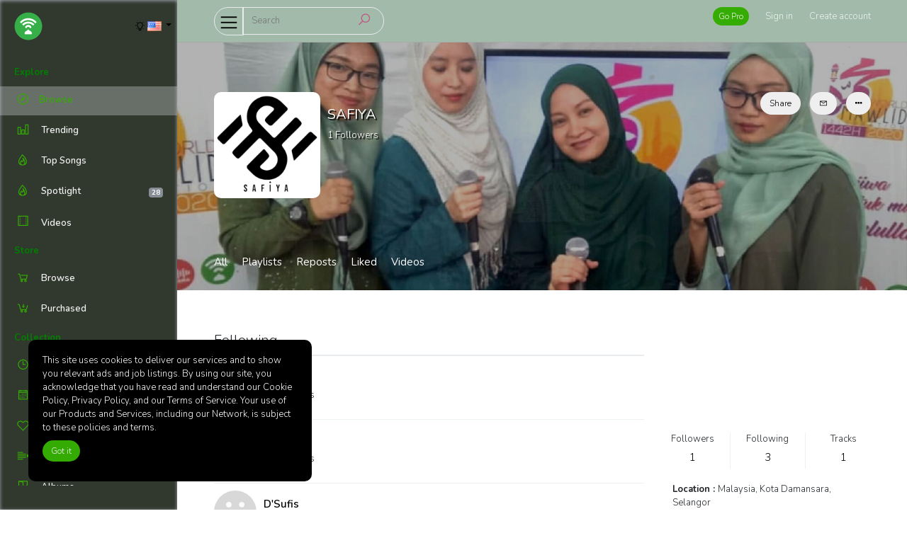

--- FILE ---
content_type: text/html; charset=UTF-8
request_url: https://islamictunes.net/safiyaofficial/following
body_size: 52933
content:
<!doctype html>
<html lang="en">
<head>
    <meta charset="UTF-8">
    <meta name="viewport" content="width=device-width, initial-scale=1, shrink-to-fit=no">
    <meta name="description" content="The Global Nasyid Hub">
    <meta name="keywords" content="Nasyid, Mawlid, Qosidah, Zikr, Nasheeds, Naats, Hamd, Sufi Music">
    <title>SAFIYA</title>

    <link rel="apple-touch-icon" sizes="180x180" href="https://islamictunes.net/uploads/settings/e9c837979e0509ef51e8729608cadfd4.png">
    <link rel="shortcut icon" href="https://islamictunes.net/uploads/settings/e9c837979e0509ef51e8729608cadfd4.png">

    <link rel="apple-touch-icon-precomposed" href="https://islamictunes.net/uploads/settings/e9c837979e0509ef51e8729608cadfd4.png">
    <link rel="icon" href="https://islamictunes.net/uploads/settings/e9c837979e0509ef51e8729608cadfd4.png">

    <!-- Bootstrap core CSS -->
    <link href="https://fonts.googleapis.com/css?family=Nunito:300,400,600,700" rel="stylesheet">
    <link href="https://islamictunes.net/assets/css/plugin.css?time=1768741394" rel="stylesheet">
    <link href="https://fonts.googleapis.com/css?family=Open+Sans" rel="stylesheet">
        <link href="https://islamictunes.net/styles/main/css/main.css?time=1768741394" rel="stylesheet">
    <meta property="og:image" content="https://islamictunes.net/uploads/avatar/958/_600_21e53b1315e56464e3bd8de81c04ec27.png"/><meta property="og:title" content="SAFIYA"/><meta property="og:url" content="https://islamictunes.net/safiyaofficial"/><meta property="og:description" content="The Global Nasyid Hub"/>    <meta name="twitter:card" content="IslamicTunes" />
    <meta property="twitter:site" content="https://islamictunes.net/">
            <meta property="og:site_name" content="IslamicTunes">

        <meta property="twitter:title" content="IslamicTunes">
        <meta property="twitter:description" content="The Global Nasyid Hub">
        <meta property="twitter:image" content="https://islamictunes.net/uploads/settings/baa2f6cb1979fc6d96f7772e10df61a8.png">
        <meta property="og:url" content="https://islamictunes.net/">
        <meta property="og:type" content="Website">
        <meta property="og:title" content="IslamicTunes">
        <meta property="og:description" content="The Global Nasyid Hub">
        <meta property="og:image" content="https://islamictunes.net/uploads/settings/baa2f6cb1979fc6d96f7772e10df61a8.png">
                    <style>
                                    .in-header{
                            background-color : #a2baa9                            }
                        .in-header{
                            border-bottom-color : #a3ada4                        }
                        .searchbar{
                            background-color : #808080                            }
                        .searchbar input{
                            color : #000000 !important;
                        }
                        .searchbar i{
                            color : #bf5481 !important;
                        }
                        .in-header ul li > a:not(.btn){
                            color : #e9f5ec !important;
                        }
                                                #sideHeader{
                            background-color : #31382e                            }
                        #sideHeader .nav .sub-menu{
                            color : #f2f2f2 !important;
                        }
                        #sideHeader .nav .head{
                            color : green !important;
                        }
                        #sideHeader .nav li a i{
                            border-color : #c8ebd4                            }
                        #sideHeader .nav li .active, #sideHeader .nav li a i{
                            color : #34ac02 !important;
                        }
                                                .btn-primary,.btn-secondary{
                            color : #ededed !important;
                        }
                        .btn-primary{
                            background-color : #34ac02                            }
                        .btn-secondary{
                            background-color : #0e2408                            }
                                                .sound-container{
                            background-color : #5ded5d                            }
                        .sound-container .middle-content a, .sound-container .play-icon{
                            color : #2ab827 !important;
                        }
                        {
                            color : #0bd607 !important;
                        }
                        {
                            color : #0bd607 !important;
                        }
                                                .colored{
                            color : #34ac02 !important;
                        }
                        .colored-bg{
                            background-color : #34ac02                            }
                        ::-webkit-scrollbar-thumb{
                            background-color : #138fe8                            }
                        .pro-badge{
                            background-color : #07a6eb                            }
                        
            .each-upload-track .progress-wrapper .progress-bar {
                background-color: #FF5533 !important;
            }
            .topography-cover, .auth-container{
                            background-image: linear-gradient(90deg, #34ac02 0%, rgba(52,172,2,0.3) 55%, rgba(52,172,2,0.7) 100%);
            }
        </style>
    
    
    <style>
        .col-md-4 { margin-top: 170px; }.topography-cover, .auth-container {    background-image: linear-gradient(90deg, #f3f3f300 0%, rgba(54,200,244,0.3) 55%, rgba(54,200,244,0.7) 100%);}@media (max-width: 600px).topography {    height: 600px;}    </style>


    </head>
<body class="  light-mode ">
<div id="sideHeader">
    <div class="top clearfix">
        <div class="float-left">
            <a class="navbar-brand "  href="https://islamictunes.net/">
                <img class="light-logo" style="" src="https://islamictunes.net/uploads/settings/baa2f6cb1979fc6d96f7772e10df61a8.png"/>
                <img class="dark-logo" src="https://islamictunes.net/uploads/settings/baa2f6cb1979fc6d96f7772e10df61a8.png"/>
            </a>
        </div>
        <div class="float-right dropdown pt-4 pr-2">
            <a href="" title="Change theme mode" style="position: relative;top:3px" onclick="return change_theme_mode('light-mode')" class="theme-mode-button mtitle"><i class="la la-lightbulb-o"></i></a>
                        <a data-toggle="dropdown" class="dropdown-toggle " href="#" >
                <img style="width:20px" src="https://islamictunes.net/assets/images/flags/en.png"/>
            </a>
            <div class="dropdown-menu dropdown-menu-right">
                                    <a href="https://islamictunes.net/change/language?id=de" class="dropdown-item"> <img style="width: 17px;" class="mr-1" src="https://islamictunes.net/assets/images/flags/de.png"/> <span class="pt-1">German</span></a>
                                    <a href="https://islamictunes.net/change/language?id=en" class="dropdown-item"> <img style="width: 17px;" class="mr-1" src="https://islamictunes.net/assets/images/flags/en.png"/> <span class="pt-1">English</span></a>
                                    <a href="https://islamictunes.net/change/language?id=es" class="dropdown-item"> <img style="width: 17px;" class="mr-1" src="https://islamictunes.net/assets/images/flags/es.png"/> <span class="pt-1">Spanish</span></a>
                                    <a href="https://islamictunes.net/change/language?id=fr" class="dropdown-item"> <img style="width: 17px;" class="mr-1" src="https://islamictunes.net/assets/images/flags/fr.png"/> <span class="pt-1">French</span></a>
                                    <a href="https://islamictunes.net/change/language?id=it" class="dropdown-item"> <img style="width: 17px;" class="mr-1" src="https://islamictunes.net/assets/images/flags/it.png"/> <span class="pt-1">Italian</span></a>
                                    <a href="https://islamictunes.net/change/language?id=ja" class="dropdown-item"> <img style="width: 17px;" class="mr-1" src="https://islamictunes.net/assets/images/flags/ja.png"/> <span class="pt-1">Japanese</span></a>
                                    <a href="https://islamictunes.net/change/language?id=nl" class="dropdown-item"> <img style="width: 17px;" class="mr-1" src="https://islamictunes.net/assets/images/flags/nl.png"/> <span class="pt-1">Dutch</span></a>
                                    <a href="https://islamictunes.net/change/language?id=pl" class="dropdown-item"> <img style="width: 17px;" class="mr-1" src="https://islamictunes.net/assets/images/flags/pl.png"/> <span class="pt-1">Polish</span></a>
                                    <a href="https://islamictunes.net/change/language?id=pt" class="dropdown-item"> <img style="width: 17px;" class="mr-1" src="https://islamictunes.net/assets/images/flags/pt.png"/> <span class="pt-1">Portuguese</span></a>
                                    <a href="https://islamictunes.net/change/language?id=ru" class="dropdown-item"> <img style="width: 17px;" class="mr-1" src="https://islamictunes.net/assets/images/flags/ru.png"/> <span class="pt-1">Russian</span></a>
                            </div>
        </div>
    </div>

    <div id="side-menu">
        <ul class="nav">
    <li><a class="head" href="https://islamictunes.net/"  data-ajax="true">Explore</a></li>
        <li><a id="discover-menu" class="sub-menu  active " href="https://islamictunes.net/discover"  data-ajax="true"> <i class="la la-compass  "></i><span>Browse</span></a></li>

    <li><a id="charts-menu" class="sub-menu   " href="https://islamictunes.net/charts"  data-ajax="true"><i class="la la-bar-chart "></i> <span>Trending</span></a></li>
    <li><a id="charts-top-menu" class="sub-menu   " href="https://islamictunes.net/charts/top"  data-ajax="true"><i class="la la-fire "></i> <span>Top Songs</span></a></li>

    <li><a id="spotlight-menu" class="sub-menu   " href="https://islamictunes.net/spotlight"  data-ajax="true"><i class="la la-fire "></i> <span>Spotlight</span>  <span class='badge badge-secondary float-right mt-2'>28</span></a></li><li class="clearfix ">
    <a id="videos-menu" class="sub-menu  float-left  " href="https://islamictunes.net/videos"  data-ajax="true"> <i class="la la-film "></i> Videos</a>
    </li>

    <li><a class="head" href="https://islamictunes.net/store"  data-ajax="true">Store</a></li>
<li><a id="store-browse-menu" class="sub-menu   " href="https://islamictunes.net/store"  data-ajax="true"><i class="la la-shopping-cart "></i> <span>Browse</span></a></li>
<li><a id="store-purchased-menu" class="sub-menu   " href="https://islamictunes.net/store/purchased"  data-ajax="true"><i class="la  la-cart-arrow-down "></i> <span>Purchased</span></a></li>

            <li><a class="head" href="https://islamictunes.net/collection/listen-later"  data-ajax="true">Collection</a></li>
    <li><a id="listen-later-menu" class="sub-menu clearfix  " href="https://islamictunes.net/collection/listen-later"  data-ajax="true">
            <div class="float-left">
                <i class="la-clock-o la "></i> <span>Listen Later</span>
            </div>
                    </a></li>
    <li><a id="history-menu" class="sub-menu   " href="https://islamictunes.net/collection/history"  data-ajax="true"> <i class="la-calendar la "></i> <span>History</span></a></li>
    <li><a id="likes-menu" class="sub-menu   " href="https://islamictunes.net/collection/likes"  data-ajax="true"> <i class="la la-heart-o "></i><span>Likes</span></a></li>
    <li><a id="playlists-menu" class="sub-menu   " href="https://islamictunes.net/collection/playlists"  data-ajax="true"> <i class="la la-indent "></i><span>Playlists</span></a></li>
    <li><a id="collection-albums-menu" class="sub-menu   " href="https://islamictunes.net/collection/albums"  data-ajax="true"> <i class="la-folder-open la "></i> <span>Albums</span></a></li>
    <li><a id="watch-later-menu" class="sub-menu   " href="https://islamictunes.net/watch/later"  data-ajax="true"> <i class="la-clock-o la "></i> <span>Watch later</span></a></li><li><a id="watch-history-menu" class="sub-menu   " href="https://islamictunes.net/watch/history"  data-ajax="true"> <i class="la-calendar la "></i> <span>Watch history</span></a></li>    </ul>    </div>
</div>
<div id="page-container">
    <div class=" in-header-mobile">
    <div class="in-header clearfix">
        <a href="" class="navicon"><i class="la la-navicon"></i></a>
        <div class="inner-container">
            <div class="clearfix">
                <div class="left float-left clearfix" style="position: relative;">
                    <a href="" class="navicon-2"><i class="la la-navicon"></i></a>
                    <form class="form-inline searchbar" action="https://islamictunes.net/search">
                                                <input value="" autocomplete="off" class="" type="search" name="term" placeholder="Search">
                        <button class="" type="submit" style="background: none;border: none;padding: 0;"><i class="la la-search"></i></button>
                    </form>

                    <div class="search-dropdown-container header-dropdown">

                    </div>

                </div>
                <div class="right float-right">
                    <ul class="float-left">
                                                        
                                                                            <li class="mobile-bottom-up"><a href="https://islamictunes.net/pro" data-ajax="true" class="btn btn-sm btn-primary">Go Pro</a></li>
                                                                                            
                                                                                    <li><a   href="https://islamictunes.net/login" class="">
                                        <span class="hide-mobile-sm">Sign in</span>
                                        <i class="show-mobile-sm la la-lock " style="position:relative;bottom: 5px;display: none;"></i>
                                    </a></li>
                                <li class="hide-mobile-sm"><a    href="https://islamictunes.net/signup" class="">Create account</a></li>

                                                                             </ul>
                </div>
            </div>

        </div>
            </div>
    <div id="wrapper-container" style="padding-bottom: 70px;">

                                    <div class="profile-header clearfix" >
    <div class="bg-container" style="background-image: url(https://islamictunes.net/uploads/cover/958/82ab6f198099420e406f27e3ccf1d4e7.jpeg);"></div>
    <div class="cover"></div>
    <div class="inner-container">
        <div class=" content">
            <div class="profile-info-container">
                <div style="background-image: url(https://islamictunes.net/uploads/avatar/958/_200_21e53b1315e56464e3bd8de81c04ec27.png)" class="avatar mr-3"></div>
                <div style="    text-shadow: 2px 2px 1px #000;">
                    <h5 class="mt-0">SAFIYA </h5>
                    <div><span class="followers-count-958">1</span> Followers</div>
                                    </div>


                <div class="right-buttons dropdown">
                    <button class="btn each mtooltip" title="Share profile" onclick="return share(958, 'profile')"> Share</button>
                                            <button class="btn each" onclick="return showMessage(958)"> <i class="la la-envelope"></i></button>
                        <button class="btn each dropdown-toggle no-caret hover-show" data-toggle="dropdown"><i class="fa  fa-ellipsis-h"></i></button>
                        <div class="dropdown-menu dropdown-menu-right  mt-2" aria-labelledby="dropdownMenuButton">

                            <a class="dropdown-item confirm" data-message="Are you sure you want to block this user?" data-ajax-action="true"  href="https://islamictunes.net/block?id=958"><i class="la la-lock"></i> Block user</a>
                        </div>
                                    </div>
                            </div>

        </div>
    </div>

    <div class="profile-menu">
        <div class=" inner-container">

            <ul class="nav nav-tabs responsive-nav" role="tablist">
                <li class="nav-item">
                    <a class="nav-link " data-ajax="true"  href="https://islamictunes.net/safiyaofficial" >All</a>
                </li>
                
                <li class="nav-item">
                    <a class="nav-link "  data-ajax="true"  href="https://islamictunes.net/safiyaofficial/playlists" >Playlists</a>
                </li>
                <li class="nav-item">
                    <a class="nav-link "  data-ajax="true"  href="https://islamictunes.net/safiyaofficial/reposts" >Reposts</a>
                </li>
                <li class="nav-item">
                    <a class="nav-link "  data-ajax="true"  href="https://islamictunes.net/safiyaofficial/liked" >Liked</a>
                </li>
                <li class="nav-item">
                <a class="nav-link "  data-ajax="true"  href="https://islamictunes.net/safiyaofficial/videos" >Videos</a>
            </li>            </ul>

        </div>
    </div>
</div>




<div class="profile-content clearfix" style="" >
    <div class="inner-container">
       <div class="row mt-3">
           <div class="col-md-8">
               <div class="page-title">
    Following</div>


<div
    data-paginate-url="track/people/paginate"
    data-param="YTozOntzOjQ6InR5cGUiO3M6OToiZm9sbG93aW5nIjtzOjQ6InBhZ2UiO3M6NToidHJhY2siO3M6NjoicGFnZUlkIjtzOjM6Ijk1OCI7fQ=="
    class="people-list-container clearfix" data-offset="0" id="people-track-958">
            <div class="user media lists">
    <a class="" href="https://islamictunes.net/mash" data-ajax="true" >
        <div class="avatar" style="background-image: url(https://islamictunes.net/assets/images/avatar.png)"></div>
    </a>
    <div class="media-body">
        <div class="clearfix">
            <div class="float-left">
                <h5 class="mt-0 media-heading">
                    <a data-ajax="true" href="https://islamictunes.net/mash">
                        Mash                                            </a></h5>
                2 Followers            </div>
            <div class="float-right">
                <div class="actions-container">
                                    </div>
            </div>
        </div>
    </div>
</div>            <div class="user media lists">
    <a class="" href="https://islamictunes.net/hjrozman" data-ajax="true" >
        <div class="avatar" style="background-image: url(https://islamictunes.net/assets/images/avatar.png)"></div>
    </a>
    <div class="media-body">
        <div class="clearfix">
            <div class="float-left">
                <h5 class="mt-0 media-heading">
                    <a data-ajax="true" href="https://islamictunes.net/hjrozman">
                        hjrozman                                            </a></h5>
                1 Followers            </div>
            <div class="float-right">
                <div class="actions-container">
                                    </div>
            </div>
        </div>
    </div>
</div>            <div class="user media lists">
    <a class="" href="https://islamictunes.net/dsufis" data-ajax="true" >
        <div class="avatar" style="background-image: url(https://islamictunes.net/assets/images/avatar.png)"></div>
    </a>
    <div class="media-body">
        <div class="clearfix">
            <div class="float-left">
                <h5 class="mt-0 media-heading">
                    <a data-ajax="true" href="https://islamictunes.net/dsufis">
                        D&#039;Sufis                                            </a></h5>
                4 Followers            </div>
            <div class="float-right">
                <div class="actions-container">
                                    </div>
            </div>
        </div>
    </div>
</div>    
    </div>           </div>
           <div class="col-md-4">
                <div class="">
                    <div class="row profile-statistics">
                        <div class="col-sm-4">
                            Followers                            <a href="https://islamictunes.net/safiyaofficial/followers" data-ajax="true"><span class="count followers-count-958">1</span></a>
                        </div>
                        <div class="col-sm-4">
                            Following                            <a href="https://islamictunes.net/safiyaofficial/following" data-ajax="true">
                            <span class="count">3</span>
                            </a>
                        </div>
                        <div class="col-sm-4">
                            Tracks                            <a href="https://islamictunes.net/safiyaofficial/tracks" data-ajax="true">
                                <span class="count">1</span>
                            </a>
                        </div>
                    </div>

                                            <div class="profile-info">
                            <span class="title">Location : </span> Malaysia,                            Kota Damansara, Selangor                        </div>
                    
                    
                                                                    <div class="profile-info">
                            <span class="title">Website : </span>
                            <a style="background: none;width:auto;height:auto;color: #000;" href="http://ttps://instagram.com/safiyaofficial2019?igshid=1fiji38bcjmcf" target="_blank">ttps://instagram.com/safiyaofficial2019?igshid=1fiji38bcjmcf</a>
                        </div>
                    
                                            <div class="profile-info">
                            <span class="title">Social : </span>
                                                            <a target="_blank" rel="nofollow" href="http://facebook.com/https://www.facebook.com/safiyapage/"><i class="fa fa-facebook"></i></a>
                            

                            
                            
                                                            <a target="_blank" rel="nofollow" href="http://youtube.com/OfficialSafiya’"><i class="fa fa-youtube"></i></a>
                            
                            
                                                    </div>
                    

                                        
                        <div class="inline-card-list">
                            <div class="clearfix title">
                                <div class="float-left">
                                    <div class="">
                                        <i class="la la-users"></i>
                                        Followers                                    </div>
                                </div>
                                <div class="float-right">
                                    <a href="https://islamictunes.net/safiyaofficial/followers" data-ajax="true" class=""><span>1</span>  <i class="la-angle-right la"></i></a>
                                </div>
                            </div>


                            <ul class="clearfix">
                                                                    <li><a href="https://islamictunes.net/nabila" data-ajax="true" style="background-image: url(https://islamictunes.net/uploads/avatar/132/_75_bf906710264ea0e9fc90810231d5de7a.jpg)"> </a></li>
                                                            </ul>

                        </div>
                    
                                        
                        <div class="inline-card-list">
                            <div class="clearfix title">
                                <div class="float-left">
                                    <div class="">
                                        <i class="la la-users"></i>
                                        Following                                    </div>
                                </div>
                                <div class="float-right">
                                    <a href="https://islamictunes.net/safiyaofficial/following" data-ajax="true" class=""><span>3</span>  <i class="la-angle-right la"></i></a>
                                </div>
                            </div>


                            <ul class="clearfix">
                                                                    <li><a href="https://islamictunes.net/mash" data-ajax="true" style="background-image: url(https://islamictunes.net/assets/images/avatar.png)"> </a></li>
                                                                    <li><a href="https://islamictunes.net/hjrozman" data-ajax="true" style="background-image: url(https://islamictunes.net/assets/images/avatar.png)"> </a></li>
                                                                    <li><a href="https://islamictunes.net/dsufis" data-ajax="true" style="background-image: url(https://islamictunes.net/assets/images/avatar.png)"> </a></li>
                                                            </ul>

                        </div>
                                        
                    <img src="https://islamictunes.net/assets/images/ad3.jpg" />                </div>
           </div>
       </div>
    </div>
</div>    </div>

</div>
</div>
</div>
<a href="" class="btn btn-primary scrollup-btn"><i class="la la-angle-up"></i></a>
<div class="full-loader"></div>
<div id="music-player" class="jp-jplayer"></div>
<div id="sound-playlists">
    <div class="playlist-header clearfix">
        <div class="float-left">
            <div class="title">Next up</div>
        </div>
        <div class="float-right">
            <a href="" onclick="return toogleSoundPlaylist()"><i class="la la-times"></i></a>
        </div>
    </div>
    <div class="sound-playlist-content">
        <div class="content"></div>
    </div>
</div>
    <div class="gdpr-container" data-animation="slideInLeft" data-animation-delay="400">
        <div>This site uses cookies to deliver our services and to show you relevant ads and job listings.
     By using our site, you acknowledge that you have read and understand our Cookie Policy, 
     Privacy Policy, and our Terms of Service. Your use of our Products and Services, 
     including our Network, is subject to these policies and terms.</div>
        <div class="buttons mt-2">
            <a href="" onclick="return acceptCookie()" class="btn btn-primary">Got it</a>
        </div>
    </div>
<div id="" class="jp-audio  sound-container sound-player">
    <div class="player-lyrics-container colored">

    </div>

    <div class="sound-info-pane">
        <div class="media detail">
            <a href="" class="player-img-link" data-ajax="true">
                <div class="mr-3 img" ></div>
            </a>
            <div class="media-body">
                <h6 class="title" style="height: 15px;overflow: hidden;"><a data-ajax="true" id="title-link" href=""></a></h6>
                <div class="player-track-buttons"></div>
            </div>
        </div>
    </div>
    <div class="the-content clearfix">

        <div class="sound-left">
            <div class="middle-content">
                <ul class="nav">

                    <li><a href="" onclick="return playprev()"><i class="fa fa-step-backward "></i></a></li>
                    <li>
                        <div class="play-icon music-play jp-play"><i class="fa fa-play "></i></div>
                        <div class="play-icon music-pause jp-pause"><i class="la la-pause "></i></div>
                    </li>
                    
                    <li>
                        <a href="" class="btn btn-sm btn-primary round-sm hide skip-ads-button" onclick="return skipAds();" style="position: relative;top:2px;width:60px;font-size:12px;color:white !important;height:25px;display: none;">Skip ad</a>
                    </li>
                    <li><a href="" onclick="return playNext(true)"><i class="fa fa-step-forward "></i></a></li>

                </ul>
            </div>

            <ul class="nav right-play-controls">
                <li class="">
                    <div class="jp-time-holder">
                        <div class="jp-current-time hide"></div>
                        <div class="jp-progress-container">
                            <div class="jp-progress">
                                <div class="jp-seek-bar">
                                    <div class="jp-play-bar"></div>
                                </div>
                            </div>
                        </div>
                        <div class="jp-duration hide"></div>
                    </div>
                </li>


            </ul>
        </div>
    </div>
    <div class=" sound-right">
        <ul class="nav right-play-controls ">
            <li class="hide-tablet">
                <a href="" class="volume-btn mute jp-mute"><i class="la  la-volume-up"></i></a>
                <a href="" class="volume-btn unmute jp-unmute"><i class="la  la-volume-off"></i></a>
            </li>
            <li class="hide-tablet">
                <div class="progress jp-volume-bar" style="height: 4px;width:100px">
                    <div class="progress-bar jp-volume-bar-value" role="progressbar"  aria-valuemin="0" aria-valuemax="100"></div>
                </div>
            </li>
            <li class="tools-btn-container"><a data-toggle="tooltip" title="Repeat Song"  style="margin-right: 0;" href="" onclick="return repeatSongTrigger(this)" class="repeat-song-trigger tools-btn"><i class="la la-repeat "></i></a></li>
            <li class="tools-btn-container"><a data-toggle="tooltip" title="Shuffle" style="margin-right: 0;" href="" onclick="return randomSongTrigger(this)" class=" tools-btn"><i class="la la-random "></i></a></li>
            <li class="tools-btn-container"><a data-toggle="tooltip" title="Speed"  style="margin-right: 0;font-size:15px;position: relative;top:0px;font-weight: bold;" href="" onclick="return playerSpeedTrigger(this)" class="tools-btn hide-mobile">1x</a></li>
            <li><a data-toggle="tooltip" class="tools-btn tools-btn-playlist" title="Next up" href="" onclick="return toogleSoundPlaylist()"><i class="la la-indent "></i></a></li>

        </ul>
    </div>
</div>

<div id="seek-template" style="display: none;">
    <div id="" class="jp-audio sound-player">
        <div class="play-icon jp-play"><i class="fa fa-play "></i></div>
        <div class="play-icon jp-pause"><i class="la la-pause "></i></div>
        <div class="jp-progress">
            <div class="jp-seek-bar">
                <div class="jp-play-bar"></div>
            </div>
            <div class="jp-time-holder">
                <div class="jp-current-time"></div>
            </div>
        </div>
    </div>
</div>

<div class="modal fade smallModal" id="authModal" tabindex="-1" role="dialog" aria-labelledby="mySmallModalLabel" aria-hidden="true">
    <div class="modal-dialog modal-sm" role="document">
        <div class="modal-content">
            <div class="modal-header">
                <ul class="nav">
                    <li class="active auth-login-title"><a onclick="return changeAuthModal('.login-form')" href="">Log in</a></li>
                                            <li class="auth-signup-title"><a onclick="return changeAuthModal('.signup-form')" href="">Sign up</a></li>
                                    </ul>
                <button type="button" class="close" data-dismiss="modal" aria-label="Close">
                    <span aria-hidden="true">&times;</span>
                </button>
            </div>
            <div class="modal-body">
                <div class="login-form">
                    <form action="https://islamictunes.net/login" class="general-form" method="post">
                        


                        <div class="form-group">
                            <input name="val[username]" class="form-control " placeholder="Username or email address"/>
                        </div>

                        <div class="form-group">
                            <input type="password" name="val[password]" class="form-control" placeholder="Password"/>
                        </div>

                        <button type="submit" data-style="zoom-in" data-size="s" class="btn btn-block btn-primary ladda-button" id="login-submit">Log in</button>
                    </form>

                    <p class="text-center mt-4">
                        New to <strong class="colored">IslamicTunes</strong> <a style="font-weight: 600;" onclick="return changeAuthModal('.signup-form')" href="">Signup here</a>
                        <br/><br/>
                        Forgot your password? <a onclick="return changeAuthModal('.forgot-form')" href=""  style="font-weight: 600;">Reset here</a>
                    </p>
                </div>

                <div class="forgot-form">
                    <form action="https://islamictunes.net/forgot" class="general-form" method="post">


                        <div class="form-group">
                            <input name="email" class="form-control " placeholder="Username or email address"/>
                        </div>

                        <button type="submit" data-style="zoom-in" data-size="s" class="btn btn-block btn-primary ladda-button" id="forgot-submit">Reset Password</button>
                    </form>

                </div>

                                <div class="signup-form" style="display: none;">
                    <form action="https://islamictunes.net/signup" class="general-form" method="post">
                        

                        <div class="form-group">
                            <input type="text" name="val[full_name]" class="form-control " placeholder="Full Name"/>
                        </div>
                        <div class="form-group">
                            <input type="text" name="val[username]" class="form-control " placeholder="Username"/>
                        </div>

                        <div class="form-group">
                            <input type="email" name="val[email]" class="form-control " placeholder="Email address"/>
                        </div>

                        <div class="form-group">
                            <input name="val[password]" type="password" class="form-control" placeholder="Password"/>
                        </div>
                                                                            <label class="custom-control custom-checkbox">
                                <input name="val[artist]"  value="1" type="checkbox" class="custom-control-input">
                                <span class="custom-control-indicator"></span>
                                <span class="custom-control-description mt-1">I am an Artist</span>
                            </label>
                        
                                                    <div class="captch-form mb-4">
                                <div class="clearfix mb-3">
                                    <img class="float-left" style="width: 80%;" id="captcha" src="https://islamictunes.net/captcha/securimage_show.php" alt="CAPTCHA Image" />
                                    <a class="float-right" style="font-size: 20px;" href="#" onclick="document.getElementById('captcha').src = 'https://islamictunes.net/captcha/securimage_show.php?' + Math.random(); return false">
                                        <i class="la  la-refresh"></i>
                                    </a>
                                </div>
                                <input type="text" autocomplete="off" placeholder="Enter captcha code" class="form-control" name="captcha"/>
                            </div>
                                                <button type="submit" data-size="s" data-style="zoom-in" class="btn btn-block btn-primary ladda-button" id="signup-submit">Submit</button>
                    </form>

                    <p class="text-center mt-4">
                        Already a member  <a onclick="return changeAuthModal('.login-form')" style="font-weight: 600;" href="">Login here</a>
                    </p>
                </div>
                            </div>
        </div>
    </div>
</div>

<div class="modal fade smallModal" id="playlistModal" tabindex="-1" role="dialog" aria-labelledby="mySmallModalLabel" aria-hidden="true">
    <div class="modal-dialog modal-sm" role="document">
        <div class="modal-content">
            <div class="modal-header">
                <ul class="nav">
                    <li class="active playlist-title"><a onclick="return changePlaylistModal('.playlists')" href="">Playlist / Album</a></li>
                    <li class="add-playlist-title"><a onclick="return changePlaylistModal('.add-playlist')" href="">Add Playlist</a></li>
                </ul>
                <button type="button" class="close" data-dismiss="modal" aria-label="Close">
                    <span aria-hidden="true">&times;</span>
                </button>
            </div>
            <div class="modal-body">
                <div class="playlists">

                </div>

                <div class="add-playlist" style="display: none;">
                    <form action="https://islamictunes.net/playlist/add" class="general-form" method="post">
                        <input type="hidden" name="val[id]" id="add-playlist-id"/>
                        <div class="form-group">
                            <input type="text" name="val[title]" class="form-control " placeholder="Title"/>
                        </div>
                        <div class="form-group">
                            <textarea name="val[desc]" class="form-control" placeholder="Description"></textarea>
                        </div>

                        <div class="row">

                            <div class="col">
                                <label>Public</label>

                                <input type="hidden" name="val[public]" value="0"/>
                                <div class="switch">
                                    <input id="cmn-toggle-premium" value="1" name="val[public]" checked class="cmn-toggle cmn-toggle-round-flat" type="checkbox">
                                    <label for="cmn-toggle-premium"></label>
                                </div>
                            </div>
                        </div>



                        <button type="submit" data-size="s" data-style="zoom-in" class="mt-4 btn  btn-primary ladda-button" id="playlist-submit">Save</button>
                    </form>

                </div>
            </div>
        </div>
    </div>
</div>

<div class="modal" id="reportTrack" tabindex="-1" role="dialog">
    <div class="modal-dialog" role="document">
        <form action="https://islamictunes.net/report/track" method="post" class="general-form">
            <div class="modal-content">
                <div class="modal-header">
                    <h5 class="modal-title">Report track</h5>
                    <button type="button" class="close" data-dismiss="modal" aria-label="Close">
                        <span aria-hidden="true">&times;</span>
                    </button>
                </div>
                <div class="modal-body">
                    <input type="hidden" name="val[id]" value="" id="report-track"/>
                    <div class="form-group">
                        <label>Description</label>
                        <textarea rows="5" name="val[description]" class="form-control"></textarea>
                        <div class="text-muted mt-3">Please identify, in as much detail as possible, the copyright work(s) that you believe are being infringed</div>
                    </div>

                    <div class="form-group">
                        <label class="custom-control custom-checkbox">
                            <input type="checkbox" name="val[good]" value="1" class="custom-control-input">
                            <span class="custom-control-indicator"></span>
                            <span class="custom-control-description">I have a good faith belief that use of the copyrighted work described above is not authorized by the copyright owner, its agent or the law</span>
                        </label>
                    </div>

                    <div class="form-group">
                        <label class="custom-control custom-checkbox">
                            <input type="checkbox" name="val[info]" value="1" class="custom-control-input">
                            <span class="custom-control-indicator"></span>
                            <span class="custom-control-description">I confirm that the information in this notification is accurate</span>
                        </label>
                    </div>

                    <div class="form-group">
                        <label class="custom-control custom-checkbox">
                            <input type="checkbox" name="val[us]" value="1" class="custom-control-input">
                            <span class="custom-control-indicator"></span>
                            <span class="custom-control-description">I confirm that I am the copyright owner or am authorised to act on behalf of the owner of an exclusive right that is allegedly infringed. Where I am making notice pursuant to the United States Digital Millennium Copyright Act U.S.C. 17 §512(c), I make this statement under penalty of perjury</span>
                        </label>
                    </div>
                </div>
                <div class="modal-footer">
                    <button type="submit" type="submit" id="reportbutton" data-size="s" data-style="zoom-in" class="ladda-button btn btn-primary">Send Report</button>
                </div>
            </div>
        </form>
    </div>
</div>

<div class="modal" id="bankTransferModal" tabindex="-1" role="dialog">
    <div class="modal-dialog" role="document">
        <form action="https://islamictunes.net/payment/bank/transfer" method="post" enctype="multipart/form-data" class="general-form">
            <div class="modal-content">
                <div class="modal-header">
                    <h5 class="modal-title">Bank Transfer</h5>
                    <button type="button" class="close" data-dismiss="modal" aria-label="Close">
                        <span aria-hidden="true">&times;</span>
                    </button>
                </div>
                <div class="modal-body">
                    <input type="hidden" name="val[price]" value="" id="transfer-price"/>
                    <input type="hidden" name="val[type]" value="" id="transfer-type"/>
                    <input type="hidden" name="val[typeid]" value="" id="transfer-typeid"/>

                    <div class="bank-details-container">
                        <h3></h3>

                        <h5><strong></strong></h5>
                        <h6>Account Number</h6>

                        <h5><strong></strong></h5>
                        <h6>Account Name</h6>

                        <div class="row">
                            <div class="col-md-6">
                                <h5><strong></strong></h5>
                                <h6>Routing Code</h6>
                            </div>

                            <div class="col-md-6">
                                <h5><strong></strong></h5>
                                <h6>Bank Country</h6>
                            </div>
                        </div>
                    </div>

                    <div class="mt-3 mb-2" style="font-weight: bold">
                        NOTE: You can confirm payment into the account above by uploading your payment receipt or teller within 1 day from your payment date, We will verify the payment between within 72 hours                    </div>

                    <div class="track-selector video-selector pb-4">
                        <i class="fa fa-image"></i>
                        <h5>Drag & Drop Receipt file</h5>
                        <span class="mb-4">Select the receipt file by clicking here, only jpg,png,gif is supported</span>
                        <input required  onchange="validate_file_size(this, 'image')" class="" type="file" name="file"/>
                    </div>
                </div>
                <div class="modal-footer">
                    <button type="submit" type="submit" id="bankbutton" data-size="s" data-style="zoom-in" class="ladda-button btn round-sm btn-primary">Submit Receipt</button>
                </div>
            </div>
        </form>
    </div>
</div>

<div class="modal" id="editPlaylistModal" tabindex="-1" role="dialog">
    <div class="modal-dialog modal-sm" role="document">
        <form action="https://islamictunes.net/load/playlist/form" method="post" class="general-form">
            <div class="modal-content">
                <div class="modal-header">
                    <h5 class="modal-title">Edit Playlist</h5>
                    <button type="button" class="close" data-dismiss="modal" aria-label="Close">
                        <span aria-hidden="true">&times;</span>
                    </button>
                </div>
                <div class="modal-body">
                </div>
                <div class="modal-footer">
                    <button type="submit" type="submit" id="playlistsavebutton" data-size="s" data-style="zoom-in" class="ladda-button btn btn-primary">Save</button>
                </div>
            </div>
        </form>
    </div>
</div>


<div class="modal" id="keyboard-shorts-modal" tabindex="-1" role="dialog">
    <div class="modal-dialog modal-sm" role="document">
        <div class="modal-content">
            <div class="modal-header">
                <h5 class="modal-title">Keyboard Shortcuts</h5>
                <button type="button" class="close" data-dismiss="modal" aria-label="Close">
                    <span aria-hidden="true">&times;</span>
                </button>
            </div>
            <ul class="list-group list-group-flush">
                <li class="list-group-item d-flex justify-content-between align-items-center" style="border-top:none">
                    Play / Pause music player                   <h5> <span class="badge badge-secondary badge-pill">Space bar</span></h5>
                </li>
                <li class="list-group-item d-flex justify-content-between align-items-center">
                    Go Next song                    <h5><span class="badge badge-secondary badge-pill">Arrow Right</span></h5>
                </li>
                <li class="list-group-item d-flex justify-content-between align-items-center">
                    Go previous song                    <h5><span class="badge badge-secondary badge-pill">Arrow Left</span></h5>
                </li>
                <li class="list-group-item d-flex justify-content-between align-items-center">
                    Mute / Unmute player                    <h5><span class="badge badge-secondary badge-pill">M</span></h5>
                </li>

                <li class="list-group-item d-flex justify-content-between align-items-center">
                    Repeat Song                    <h5><span class="badge badge-secondary badge-pill">R</span></h5>
                </li>
            </ul>
            <div class="modal-footer" style="border-top:none">
            </div>
        </div>
    </div>
</div>

<div class="modal" id="paymentMethodModal" tabindex="-1" role="dialog">
    <div class="modal-dialog modal-sm" role="document">
        <div class="loader">Please wait....</div>
        <div class="modal-content">
            <div class="modal-header">
                <h5 class="modal-title">Payment Method</h5>
                <button type="button" class="close" data-dismiss="modal" aria-label="Close">
                    <span aria-hidden="true">&times;</span>
                </button>
            </div>
            <div class="modal-body">

            </div>
        </div>
    </div>
</div>

<div class="modal" id="shareModal" tabindex="-1" role="dialog">
    <div class="modal-dialog " role="document">
        <div class="modal-content">
            <div class="modal-body">

            </div>
        </div>
    </div>
</div>

<div class="modal" id="messageModal" tabindex="-1" role="dialog">
    <div class="modal-dialog " role="document">
        <div class="modal-content">
            <div class="modal-header">
                <h5 class="modal-title">Send Message</h5>
                <button type="button" class="close" data-dismiss="modal" aria-label="Close">
                    <span aria-hidden="true">&times;</span>
                </button>
            </div>
            <form action="https://islamictunes.net/message/form" class="general-form" method="post">
                <input type="hidden" name="val[modal]" value="#messageModal"/>
                <div class="modal-body">

                </div>
            </form>
        </div>
    </div>
</div>
<div id="popover-default" class="hide" >loading....</div>
<script>
    var baseUrl = 'https://islamictunes.net/';
    var permaLink = 1;
    var isLoggedIn = false;
    var loaderImage = 'https://islamictunes.net/assets/images/loading.gif';
    var strings = {
        are_your_sure: "Are you sure",
        ok : "Ok",
        close : "Close",
        notImageError : "Only allowed image formats are  : jpg,png,gif,jpeg",
        allowImageSizeError : "Too large file selected, Allowed image size is  : 100MB",
        notAudioError : "Only allowed audio files format are  : mp3,m4a,mp4,mpeg",
        allowAudioSizeError : "Too large file selected, allowed audio file size is  : 10MB",
        notVideoError : "Please select a supported video file",
        allowVideoSizeError : "Too large file selected, Allowed video size is  : 500MB",
        processing : "Processing..",
        trans_any_moment : "any_moment",
        trans_less_than_minute : "few secs ago",
        trans_about_minute : "1min ago",
        trans_about_minutes :"%dmin ago",
        trans_about_hour : "1h ago",
        trans_about_hours : "%dh ago",
        trans_a_day : "1d ago",
        trans_about_days : "%dd ago",
        trans_about_month :"1m ago",
        trans_about_months : "%dm ago",
        trans_about_year : "1y ago",
        trans_about_years : "%dy ago",
        you_have_new : "You have new ",
        "notifications": "Notifications",
        add_price : "Set price",
        custom_url : "Custom URL",
        alphanum_only : "Alpha-Numberic Only",
        featuring : "Featuring",
        featuring_note : "Separate the artist names by comma (,) ",
        add_lyrics : "Add Lyrics",
        add_lyrics_note : "Only (.lrc) file is supported and should follow this format  ",
        remove_lyrics_file : "Remove lyrics file",
        notLyricError : "Only lrc file is allowed",
        add_preview_version: "Add Preview track",
        remove_preview_version: "Remove preview track",
            };
    var supportImagesType = "jpg,png,gif,jpeg";
    var supportAudioType = "mp3,m4a,mp4,mpeg";
    var supportVideoType = "mp4";
    var allowPhotoSize = 102400000;
    var allowAudioSize = 10240000;
    var allowVideoSize = 512000000;
    var defaultVolume = 80;
    var updateTime = 10000;
    var lastTime = 1768788240;
    var siteTitle = "IslamicTunes";
    var stripeKey = "";
    var siteLogo = "https://islamictunes.net/uploads/settings/baa2f6cb1979fc6d96f7772e10df61a8.png";
    var settingswaveColor = "#0bd607";
    var settingswaveColored = "#0bd607";
    var playloop = true;
    var currency = "MYR";
    var enableFeaturing = 1;
    var enableLyrics = 1;
    var waveGenerator = 'browser';
    </script>
<script src="https://islamictunes.net/assets/js/plugin.js?time=1768718181"></script>
<script src="https://cdnjs.cloudflare.com/ajax/libs/push.js/0.0.11/push.min.js"></script>
<script src="https://islamictunes.net/styles/main/js/main.js?time=1768739812"></script>
<script src="https://checkout.stripe.com/checkout.js"></script>
<script>
    </script>
</body>
</html>

--- FILE ---
content_type: text/javascript
request_url: https://islamictunes.net/styles/main/js/main.js?time=1768739812
body_size: 143526
content:
function toogleView(i, v) {
    var input = $(i);
    if (input.prop("checked") === false) {
        $(v).fadeOut();
    } else {
        $(v).fadeIn();
    }
}

window.isFocused = true;
function messageSent(c) {
    $('.chat-form input[type=text]').val('');
    $('.chats-container').append(c);
    scrollToBottom($('.chats-container'));
    reloadInit();
}
function go_welcomePage(step) {
    if (step === 4) {
        var users  = '';
        $('.each-welcome-user input').each(function() {
            if ($(this).prop('checked') !== false) {
                users += (users === '') ? $(this).val() : ','+$(this).val();
            }
        });
        pageLoader();
        $.ajax({
            url : buildLink('welcome/finish', [{key:'users', value: users}]),
            success : function(r) {
                pageLoaded();
                window.location.href = buildLink('');
            }
        });
    }
    $(".getstarted-content .step").hide();
    $(".getstarted-content .step-" + step).fadeIn();

    if (step === 3) {
        $("#getstarted-back").removeAttr('disabled');
        $("#getstarted-back").removeClass('disabled');
        $('.progress-bar').css('width', '50%');
        //get all selected genres
        var genres  = '';
        $('.each-genre input').each(function() {
            if ($(this).prop('checked') !== false) {
                genres += (genres === '') ? $(this).val() : ','+$(this).val();
            }
        });
        pageLoader();
        $.ajax({
            url : buildLink('welcome/load', [{key:'genres', value: genres}]),
            success : function(r) {
                pageLoaded();
                $("#getstarted-users").html(r);
            }
        });
    } else if(step === 2) {
        $("#getstarted-back").attr('disabled', 'disabled');
        $("#getstarted-back").prop('disabled', 'disabled');
    }
    return false;
}
function select_genre(id) {

    if ($(".each-genre-"+id + ' input').prop('checked') !== false ) {
        $(".each-genre-"+id + ' i').fadeOut();
        $(".each-genre-"+id + ' input').removeAttr('checked');
    } else {
        $(".each-genre-"+id + ' i').fadeIn();
        $(".each-genre-"+id + ' input').prop('checked', 'checked');
    }

    var $checkboxes = $('.each-genre input[type="checkbox"]');
    var countCheckedCheckboxes = $checkboxes.filter(':checked').length;
    if (countCheckedCheckboxes > 0) {
        $("#getstarted-step-2-btn").removeClass('disabled');
        $("#getstarted-step-2-btn").removeAttr('disabled');
    } else {
        $("#getstarted-step-2-btn").addClass('disabled');
        $("#getstarted-step-2-btn").attr('disabled', 'disabled');
    }
    return false;
}

function getstarted_selectUser(id) {
    if ($(".each-welcome-user-"+id + ' input').prop('checked') !== false ) {
        $(".each-welcome-user-"+id + ' i').fadeOut();
        $(".each-welcome-user-"+id + ' input').removeAttr('checked');
    } else {
        $(".each-welcome-user-"+id + ' i').fadeIn();
        $(".each-welcome-user-"+id + ' input').prop('checked', 'checked');
    }

    var $checkboxes = $('.each-welcome-user input[type="checkbox"]');
    var countCheckedCheckboxes = $checkboxes.filter(':checked').length;
    var width = (countCheckedCheckboxes * 10) + 50;
    $('.progress-bar').css('width', width+ '%');
    if (countCheckedCheckboxes > 0) {
        $("#getstarted-step-3-btn").removeClass('disabled');
        $("#getstarted-step-3-btn").removeAttr('disabled');
    } else {
        $("#getstarted-step-3-btn").addClass('disabled');
        $("#getstarted-step-3-btn").attr('disabled', 'disabled');
    }
    return false;
}

function reloadCharts(url) {
    var genre = $("#filter-genre").val();
    var time = $("#filter-time").val();
    load_page(buildLink(url, [{key: 'genre', value: genre}, {key: 'time', value: time}]));
}
function showReportTrack(id){
    $("#reportTrack #report-track").val(id);
    $("#reportTrack").modal("show");
    return false;
}

function showEditPlaylistModal(id) {
    pageLoader();
    $.ajax({
        url : buildLink('load/playlist/form', [{key: 'id' , value: id}]),
        success : function(r) {
            $("#editPlaylistModal .modal-body").html(r);
            pageLoaded();
            $("#editPlaylistModal").modal("show")
        }
    });

    return false;
}
function changeAuthModal(form) {

    $('.login-form').hide();
    $('.signup-form').hide();
    $('.forgot-form').hide();
    if (form == '.signup-form') {
        $('.auth-login-title').removeClass('active');
        $('.auth-signup-title').addClass('active');
    } else {
        $('.auth-signup-title').removeClass('active');
        $('.auth-login-title').addClass('active');
    }
    $(form).show();
    $("#authModal").modal("show");
    return false;
}

window.playlistTrackId = null;
function changePlaylistModal(form, id) {
    if (id === undefined)  id = window.playlistTrackId;
    window.playlistTrackId = id;
    $('.playlists').hide();
    $('.add-playlist').hide();
    if (form == '.add-playlist') {
        $("#add-playlist-id").val(id);
        $('.playlist-title').removeClass('active');
        $('.add-playlist-title').addClass('active');
    } else {
        //load the user playlists
        $.ajax({
            url : buildLink('playlist/load', [{key:'track',value:id}]),
            success : function(c) {
                $('.playlists').html(c);
            }
        });
        $('.add-playlist-title').removeClass('active');
        $('.playlist-title').addClass('active');
    }
    $(form).show();
    $("#playlistModal").modal("show");
    return false;
}

function finishPlaylistCreate() {
    changePlaylistModal('.playlists');
    $('.add-playlist-title input').val('');
}
function finishPlaylistAdd() {
    changePlaylistModal('.playlists');
}
function finishLaterAdd(r) {
    var json = jQuery.parseJSON(r);
    $('.each-track-'+json.track+' .track-later span').html(json.title);
    if (!json.action) {
        if (window.location.href.match('listen-later')) {
            $('.each-track-'+json.track).fadeOut();
        }
    }
}

function followFinished(r) {
    var result = r;
    var btn = $(".follow-"+result.id+'-btn');
    $('.followers-count-'+result.id).html(result.count);
    if (result.action) {
        btn.removeClass('follow');
        btn.html(result.text);
    } else {
        btn.addClass('follow');
        btn.html(result.text);
    }
}
function commentAdded(r) {
    var result = jQuery.parseJSON(r);
    var container = $('.comments-'+result.type+'-'+result.id);

    var r = $("<div style='display: none;'></div>");
    r.html(result.comment);
    container.find('.comments-container-'+result.type+'-'+result.id).prepend(r);
    r.fadeIn();
    container.find('.comments-form-'+result.type+'-'+result.id).find('textarea').val('');

    if ($('.comment-count-'+result.type+'-'+result.id).length > 0) {
        $('.comment-count-'+result.type+'-'+result.id).find('span').html(result.count);
        $('.comment-count-'+result.type+'-'+result.id).fadeIn();
    }
    setTimeout(function() {
        reloadInit();
    }, 300)
    //done
}

function commentAddedAt(trackId) {
    var c = $(".track-time-comment-container-"+trackId);

    c.find('.reply-to').hide();
    c.find('.reply-to input').val('');
    c.find('.at-value').val('');
    c.find('.input input').val('');
    loadTrackTimeComments(trackId);
    c.find('.clicker').hide();
    c.find('form').slideUp();
}

function commentReported(id) {
    $("#comment-"+id).fadeOut();
}
function itemLiked(r) {
    var result = jQuery.parseJSON(r);
    var id = ".like-button-"+result.type+'-'+result.typeId;
    $(id).find('span').html(result.text);
    if (result.action) {
        $(id).addClass('liked');
    } else {
        $(id).removeClass('liked');
    }
    $(".like-count-"+result.type+'-'+result.typeId+ ' span').html(result.count);
    $(".like-count-"+result.type+'-'+result.typeId).fadeIn();
    if (result.count < 1) $(".like-count-"+result.type+'-'+result.typeId).hide();
    if ($("."+result.type+'-likes-'+result.typeId).length > 0) {
        $("."+result.type+'-likes-'+result.typeId).html(result.likes);
    }
}

function itemReposted(r) {
    var result = jQuery.parseJSON(r);
    var type = result.playlist === '0' ? 'track' : 'playlist';
    var typeId = result.playlist === '0' ? result.track : result.playlist;
    var id = ".repost-button-"+type+'-'+typeId;
    $(id).find('span').html(result.text);
    if (result.action) {
        $(id).addClass('reposted');
    } else {
        $(id).removeClass('reposted');
    }
    $(".repost-count-"+type+'-'+typeId+ ' span').html(result.count);
    $(".repost-count-"+type+'-'+typeId).fadeIn();
    if (result.count < 1) $(".repost-count-"+type+'-'+typeId).hide();
}
function commentDeleted(r) {
    var result = jQuery.parseJSON(r);
    $('#comment-'+result.id).fadeOut();
    if ($('.comment-count-'+result.type+'-'+result.id).length > 0) {
        $('.comment-count-'+result.type+'-'+result.id).find('span').html(result.count);
        $('.comment-count-'+result.type+'-'+result.id).fadeIn();
    }
    //Job done
}
function toggleView(t, c) {
    if (c === '' || c === undefined) {
        c = $(t).data('container')
    }
    if ($(t).prop('checked') === true) {
        $(c).fadeIn();
    } else {
        $(c).fadeOut();
    }
}

function toggleDivView(t, c) {
    if (c === '' || c === undefined) {
        c = $(t).data('container')
    }
    if ($(c).css('display') === 'none') {
        $(c).fadeIn();
    } else {
        $(c).fadeOut();
    }
}

function hideView(c, t) {
    if (c === '') {
        c = $(t).data('container')
    }
    $(c).fadeOut();
}



function confirm(url, mess, ajax) {
    iziToast.show({
        theme: 'dark',
        icon: 'icon-person',
        title: '',
        overlay : true,
        zindex : 9999999,
        message: (mess === undefined) ? strings.are_your_sure : mess,
        position: 'center', // bottomRight, bottomLeft, topRight, topLeft, topCenter, bottomCenter
        progressBarColor: 'rgb(0, 255, 184)',
        buttons: [
            ['<button>'+strings.ok+'</button>', function (instance, toast) {
                if (ajax === undefined || !ajax) {
                    window.location.href = url;
                    instance.hide({
                        transitionOut: 'fadeOutUp',
                        onClosing: function(instance, toast, closedBy){
                            console.info('closedBy: ' + closedBy); // The return will be: 'closedBy: buttonName'
                        }
                    }, toast, 'buttonName');
                } else {
                    instance.hide({
                        transitionOut: 'fadeOutUp'
                    }, toast, 'buttonName');
                    ajaxAction(url);
                }
            }, true], // true to focus
            ['<button>'+strings.close+'</button>', function (instance, toast) {
                instance.hide({
                    transitionOut: 'fadeOutUp',
                    onClosing: function(instance, toast, closedBy){
                        console.info('closedBy: ' + closedBy); // The return will be: 'closedBy: buttonName'
                    }
                }, toast, 'buttonName');
            }]
        ]
    });

    return false;
}

function showFormLoader(f) {
    var l = Ladda.create( document.querySelector(f) );
    l.start();
}
function hideFormLoader(f) {
    var l = Ladda.create( document.querySelector(f) );
    l.stop();
}

function notify(m, type) {
    if (type === 'error') {
        iziToast.error({
            message: m,
            position: 'topRight'
        });
    } else if(type === 'success') {
        iziToast.success({
            message: m,
            position: 'topRight'
        });
    } else {
        iziToast.info({
            message: m,
            position: 'topRight'
        });
    }
}

function validate_fileupload(fileName, type)
{
    var allowed_extensions = new Array("jpg","png","gif");
    allowed_extensions = supportImagesType.split(',');
    if (type == 'audio') allowed_extensions = supportAudioType.split(',');
    if (type == 'video') allowed_extensions = supportVideoType.split(',');
    if (type == 'lyric-file') {
        allowed_extensions = new Array("lrc");

    }
    var file_extension = fileName.split('.').pop().toLowerCase(); // split function will split the filename by dot(.), and pop function will pop the last element from the array which will give you the extension as well. If there will be no extension then it will return the filename.
    //alert(file_extension)
    for(var i = 0; i <= allowed_extensions.length; i++)
    {
        if(allowed_extensions[i]==file_extension)
        {
            return true; // valid file extension
        }
    }

    return false;
}

window.trackfiles = [];
function validate_file_size(input, type) {
    var files = input.files;
    if (type === 'audio') {
        if ($(input).hasClass('main-audio')) {
            //window.trackProcessed = 0;
            //window.trackProcessing = false;
        }
    }

    for(ii = 0;ii < files.length;ii++) {
        var file = files[ii];

        if (type == 'image') {
            if (!validate_fileupload(file.name, 'image')) {
                notify(strings.notImageError, 'error')
                $(input).val('');//yes
                return true;
            }

            if (file.size > allowPhotoSize) {
                //this file is more than allow photo file
                notify(strings.allowImageSizeError, 'error');
                //empty the input
                $(input).val('');//yes
                return true;
            }


            if ($(input).data('placeholder') !== undefined) {
                var fr = new FileReader();
                fr.onload = function(){
                    $($(input).data('placeholder')).css('background-image', 'url('+fr.result+')');
                    $($(input).data('placeholder')).fadeIn();
                }
                fr.readAsDataURL(file);

            }
        } else if (type == 'lyric-file') {
            if (!validate_fileupload(file.name, 'lyric-file')) {
                notify(strings.notLyricError, 'error')
                $(input).val('');//yes
                return true;
            }
        }
        else if(type === 'video') {
            if (!validate_fileupload(file.name, 'video')) {
                notify(strings.notVideoError, 'error')
                $(input).val('');//yes
                return true;
            }

            if (file.size > allowVideoSize) {
                //this file is more than allow photo file
                notify(strings.allowVideoSizeError, 'error');
                //empty the input
                $(input).val('');//yes
                return true;
            }

            if ($(input).hasClass('main-video')) {
                $('.video-selector').hide();
                $('#video-form-container').fadeIn();
                var newFileName = file.name.replace(/C:\\fakepath\\/i, '').replace(/.mp4/i, '').replace(/.mov/i, '')
                    .replace(/.wmv/i, '').replace(/.3gp/i, '').replace(/.avi/i, '').replace(/.flv/i, '')
                    .replace(/.f4v/i, '').replace(/.webm/i, '');

                $('.video-title').val(newFileName);
            }

        } else if(type === 'audio') {
            var i = $('.selected-track').length;
            //alert(i);
            if (!validate_fileupload(file.name, 'audio')) {
                notify(strings.notAudioError, 'error')
                $(input).val('');//yes
                return true;
            }

            if (file.size > allowAudioSize) {
                //this file is more than allow photo file
                notify(strings.allowAudioSizeError, 'error');
                //empty the input
                $(input).val('');//yes
                return true;
            }

            newFileName = file.name.replace(/C:\\fakepath\\/i, '').replace(/.mp3/i, '').replace(/.m4a/i, '').replace(/.mp4/i, '');

            if ($(input).hasClass('main-audio')) {
                window.trackfiles[i] = {file: file};
                $("#song--upload-form").data('not-ready', true);
                if ($(input).hasClass('start-main-audio')) {
                    $('.uploader-form').hide();
                    $('.uploader-main-form').fadeIn();
                }
                var itsEdit = false;
                if ($(input).hasClass('edit-audio-file')) {
                    itsEdit = true;
                }

                var addPrice = "";

                var data = $("<div class=' each-upload-track each-upload-track-"+i+"'></div>");
                data.append('<div class="progress-wrapper the-progress-wrapper-'+i+'">' +
                    '                                                <div class="progress the-progress-'+i+'" style="height:5px;" data-id="'+i+'">' +
                    '                                                    <div class="progress-bar" role="progressbar" style="width: 0%;" aria-valuenow="25" aria-valuemin="0" aria-valuemax="100"></div>' +
                    '                                                </div> <div class="its-loader"><img src="'+loaderImage+'"/> <span><i style="" class="la la-check"></i></span> </div>' +
                    '                                            </div>');

                data.append("<input class='track-file track-file-"+i+"' data-id='"+i+"' required type='hidden' name='val[trackfiles][]'/>");
                data.append("<input id='title-wave-"+i+"' class='title-wave title-wave-"+i+"' data-id='"+i+"' type='hidden' name='val[titlewaves][]'/>");
                data.append("<input id='title-wave2-"+i+"' type='hidden' data-id='"+i+"'  class='title-wave2 title-wave2-"+i+"' name='val[titlewaves2][]'/>");
                data.append("<input type='hidden' data-id='"+i+"'  class='track-duration' name='val[durations][]'/>");
                data.append("<input type='hidden' data-id='"+i+"'  class='track-size' name='val[sizes][]'/>");
                if (!itsEdit) data.append("<input type='hidden' data-id='"+i+"'  class='avatar-data avatar-data-"+i+"' name='val[avatardata][]'/>");
                if ($(".upload-pricing").length > 0 && !itsEdit) {
                    //$(".upload-pricing").fadeIn();
                    $('#upload-store-info').hide();
                    addPrice = "  <a  style='background: #fff !important;border-color: #F1F1F1 !important;color: #000;' class='btn btn-sm round-sm btn-outline-secondary' onclick='return toggle_price_pane(this)' href=''>"+strings.add_price+"</a>";

                    var pricingTemp = $($('.upload-pricing-temp').html());
                    pricingTemp.find('.demo_wave').attr('name', 'demowave[]');
                    pricingTemp.find('.demo_wave_colored').attr('name', 'demowavecolored[]');
                    pricingTemp.find('input[type=number]').attr('name', 'val[prices][]');


                    if ($(".upload-demo-file").length > 0) {
                        var waterMark = $("<div class='water-mark-input-container'>" +
                            "<label>"+strings.add_watermark_version+"</label>" +
                            "<input type='file' onchange=\"return validate_file_size(this, 'audio')\" data-container-id='"+i+"' class='demo-audio form-control'/>" +
                            "<input type='hidden' class='demo-file demo-file-"+i+"' name='val[demofiles][]'/>" +
                            "<input type='hidden' data-id='"+i+"' class='demo-wave demo-wave-"+i+"' name='val[demowave][]'/>" +
                            "<input type='hidden' data-id='"+i+"' class='demo-wave2 demo-wave2-"+i+"' name='val[demowave2][]'/>" +
                            "<input type='hidden' class='demo-duration demo-duration-"+i+"' name='val[demoduration][]'/>" +
                            "<button class='btn btn-danger btn-sm hide'>"+strings.remove_watermark_version+"</button>" +
                            "</div>")
                        pricingTemp.find('.content').append(waterMark);

                    } else {
                        var preview = $("<div class='water-mark-input-container'>" +
                            "<label>"+strings.add_preview_version+"</label>" +
                            "<input type='file' onchange=\"return validate_file_size(this, 'audio')\" data-container-id='"+i+"' class='demo-audio form-control'/>" +
                            "<input type='hidden' class='demo-file demo-file-"+i+"' name='val[demofiles][]'/>" +
                            "<input type='hidden' data-id='"+i+"' class='demo-wave demo-wave-"+i+"' name='val[demowave][]'/>" +
                            "<input type='hidden' data-id='"+i+"' class='demo-wave2 demo-wave2-"+i+"' name='val[demowave2][]'/>" +
                            "<input type='hidden' class='demo-duration demo-duration-"+i+"' name='val[demoduration][]'/>" +
                            "<button class='btn btn-danger btn-sm hide'>"+strings.remove_preview_version+"</button>" +
                            "</div>")
                        pricingTemp.find('.content').append(preview);
                    }
                }

                var featuringBtn,lyricsBtn,featuringDiv,lyricsDiv = "";
                if (enableFeaturing && !itsEdit) {
                    featuringBtn = "<a href='' style='background: #fff !important;border-color: #F1F1F1 !important;color: #000;' class='btn btn-sm round-sm  btn-outline-secondary' onclick='return toggle_featuring_field(this)'>"+strings.featuring+"</a>";
                    featuringDiv = "<div class='featuring-container hide' style='padding:15px 0'>" +
                        "<div class='clearfix the-custom-url'>" +
                        "<input type='text' placeholder='"+strings.featuring+"' name='val[featuring][]' class='form-control' />" +
                        "<small><strong>("+strings.featuring_note+")</strong></small>" +
                        "</div>" +
                        "</div>";

                }

                if (enableLyrics && !itsEdit) {
                    lyricsBtn = "<a href='' style='background: #fff !important;border-color: #F1F1F1 !important;color: #000;' class='btn btn-sm round-sm  btn-outline-secondary' onclick='return toggle_lyrics_field(this)'>"+strings.add_lyrics+"</a>";
                    lyricsDiv = $("<div class='lyrics-input-container hide' style='padding:15px 0'>" +
                        "<div ><label>"+strings.add_lyrics+"</label>" +
                        "<input type='file' name='lyrics_"+i+"' onchange=\"return validate_file_size(this, 'lyric-file')\" data-container-id='"+i+"' class=' form-control'/>" +
                        "<small><strong>("+strings.add_lyrics_note+"</strong> <a target='_blank' href='https://en.wikipedia.org/wiki/LRC_(file_format)'>en.wikipedia.org/wiki/LRC_(file_format)</a> )</small>" +
                        "</div></div>");
                }

                if (itsEdit) {
                    data.append("<div class='middle clearfix' style=''>" +
                        "<input style='display: none' disabled class='form-control selected-track' type='text' name='val[titles][]' autocomplete='off' required value=\""+newFileName+"\"/>" +
                        "<button class='btn ' style='position:absolute;top: 0; left: 0;height:47px;' onclick='return remove_selected_track(this)'><i class='fa  fa-close'></i></button>" +
                        "</div>" +
                        "");
                } else {

                    data.append("<div class='middle clearfix' style='margin: 0 10px'>" +
                        "<span class='handle'><i class='la  la-align-justify'></i></span>" +
                        "<input class='form-control selected-track' type='text' name='val[titles][]' autocomplete='off' required value=\""+newFileName+"\"/>" +
                        "<button class='btn ' onclick='return remove_selected_track(this)'><i class='fa  fa-close'></i></button>" +
                        "<button class='btn ' style='margin-left:3px' onclick='return toggleDivView(this)' data-container='.all-tab-content-"+i+"'><i class='la  la-pencil'></i></button>" +
                        "</div>" +
                        "");
                    var tabs = $($('.each-track-form-tabs').html());
                    tabs.find('.general-tab').attr('href', '#general-' + i);
                    tabs.find('.metadata-tab').attr('href', '#metadata-' + i);
                    tabs.find('.permission-tab').attr('href', '#permissions-' + i);
                    var d = (i === 0) ? 'block' : 'block'
                    var allTabContent = $("<div style='display:"+d+"' class='all-tab-content-"+i+"'></div>");
                    allTabContent.append(tabs);
                    var tabsContent = $($(".each-track-form-template").html());


                    tabsContent.find('#general').attr('id', 'general-' + i);
                    tabsContent.find('#metadata').attr('id', 'metadata-' + i);
                    tabsContent.find('#permissions').attr('id', 'permissions-' + i);
                    tabsContent.find('.songAvatar').attr('id', 'songAvatar-' + i);
                    tabsContent.find('.songAvatar-input').attr('data-placeholder', '#songAvatar-' + i);
                    tabsContent.find('.songAvatar-input').attr('name', 'img_' + i);
                    allTabContent.append(tabsContent);
                    data.append(allTabContent);
                    initScriptFor(tabsContent, i);
                }

                if (!itsEdit) {
                    var fakeUrl = buildLink('track/')
                    if ($(".upload-pricing").length > 0) {

                        tabsContent.find('#general-' + i).prepend(pricingTemp);
                    }
                    tabsContent.find('#general-' + i).prepend(lyricsDiv);
                    tabsContent.find('#general-' + i).prepend(featuringDiv);
                    tabsContent.find('#general-' + i).prepend("<div class='custom-url-container hide' style='padding:15px 0'>" +
                        "<div class='clearfix the-custom-url' >" +
                        "<input type='text' placeholder='"+strings.custom_url+"' name='val[customurl][]' class='form-control' />" +
                        "<small>"+fakeUrl+"xxx-xxx-xxx <strong>("+strings.alphanum_only+")</strong></small>" +
                        "</div>" +
                        "</div>");

                    if (window.uploadPostType === 'album' && $('#album-price-input').val() !== '') {
                        tabsContent.find('.each-track-price').attr('required', 'required');
                        tabsContent.find('.each-track-price').val(0.9)
                        tabsContent.find('.the-price-container').fadeIn();
                    }

                }
                tabsContent.find('#general-' + i).prepend("" +
                    "<div style='padding:5px 0'><small class='ml-1'><a style='background: #fff !important;border-color: #F1F1F1 !important;color: #000;' href='' class='btn btn-sm round-sm  btn-outline-secondary' onclick='return toggle_custom_url_field(this)'>"+strings.custom_url+"</a> "+addPrice+" "+featuringBtn+" "+lyricsBtn+" </small></div>");
                if (!itsEdit) {
                    $("#selected-songs").append(data);
                } else {
                    $("#selected-songs").html(data);
                }


                //lets submit to server
                var f = new FormData();
                f.append("number", i);
                f.append("track_file", file);
                var ajax = new XMLHttpRequest();
                ajax.upload.uniquedata = i;
                ajax.upload.addEventListener("progress", function(event)  {
                    var position = event.target.uniquedata;
                    var progress = $(".the-progress-" +position);
                    var percent = ((event.loaded / event.total) * 100).toFixed(0);
                    progress.find('.progress-bar').css('width', percent + '%');
                    progress.show();

                }, false);
                ajax.addEventListener("load", function(event) {
                    // Parse the response
                    try {
                        var response = JSON.parse(event.target.responseText);
                        var container = $(".each-upload-track-"+response.number);
                        container.find('.track-file').val(response.audio);
                        container.find('.track-duration').val(response.duration);
                        container.find('.track-size').val(response.size);
                        var position = response.number;

                        if (waveGenerator === 'server') {
                            container.find('.title-wave').val(response.wave);
                            container.find('.title-wave').data('loaded', true);
                            container.find('.title-wave2').val(response.waveColored);
                            container.find('.title-wave2').data('loaded', true);
                            $("#song--upload-form").data('not-ready', false);

                        }
                        hideItsProgress(position);

                    } catch(error) {
                        var response = false;
                    }

                    return true;
                }, false);
                ajax.addEventListener("error", errorHandler, false);
                ajax.addEventListener("abort", abortHandler, false);
                ajax.open("POST", buildLink("upload/track"));
                ajax.send(f);




            }

            if ($(input).hasClass('demo-audio')) {
                $("#song--upload-form").data('not-ready', true);
                i = $(input).data('container-id');

                var f = new FormData();
                f.append("number", i);
                f.append("track_file", file);
                var ajax = new XMLHttpRequest();
                ajax.upload.uniquedata = i;
                ajax.upload.addEventListener("progress", function(event)  {
                    var position = event.target.uniquedata;
                    var progress = $(".the-progress-" +position);
                    var percent = ((event.loaded / event.total) * 100).toFixed(0);
                    progress.find('.progress-bar').css('width', percent + '%');
                    progress.show();

                }, false);
                ajax.addEventListener("load", function(event) {
                    // Parse the response
                    try {
                        var response = JSON.parse(event.target.responseText);
                        var container = $(".each-upload-track-"+response.number);
                        container.find('.demo-file').val(response.audio);
                        container.find('.demo-duration').val(response.duration);
                        container.find('.water-mark-input-container .demo-audio').val('');
                        container.find('.water-mark-input-container .demo-audio').hide();
                        container.find('.water-mark-input-container label').hide();
                        container.find('.water-mark-input-container button').fadeIn();
                        container.find('.water-mark-input-container button').click(function() {
                            container.find('.water-mark-input-container button').hide();
                            container.find('.water-mark-input-container .demo-audio').fadeIn();
                            container.find('.water-mark-input-container label').fadeIn();
                            return false;
                        });
                        var position = response.number;
                        if (waveGenerator === 'server') {
                            container.find('.demo-wave').val(response.wave);
                            container.find('.demo-wave').data('loaded', true);
                            container.find('.demo-wave2').val(response.waveColored);
                            container.find('.demo-wave2').data('loaded', true);
                            $("#song--upload-form").data('not-ready',false);
                        }
                        hideItsProgress(position);

                    } catch(error) {
                        var response = false;
                    }

                    return true;
                }, false);
                ajax.addEventListener("error", errorHandler, false);
                ajax.addEventListener("abort", abortHandler, false);
                ajax.open("POST", buildLink("upload/track"));
                ajax.send(f);

                var dcontainer = $(".each-upload-track-"+i);
                finalizeGenerateWave(files,file, i,dcontainer.find('.demo-wave'),dcontainer.find('.demo-wave2'), true);
            }



        }
    }
    if (type === 'audio' && $(input).hasClass('main-audio')) {
        //$(input).val('');
        generateWaveForm(files);
    }

}


function errorHandler(event) {
    console.log(event);
}
function abortHandler(event) {
    console.log(event);
}

function toggle_custom_url_field(t) {
    var parent = $(t).parent().parent().parent();
    var container = parent.find('.custom-url-container');
    if (container.css('display') == 'none') {
        container.fadeIn();
        container.find('input').focus();
    } else {
        container.hide();
    }
    return false;
}

function toggle_featuring_field(t) {
    var parent = $(t).parent().parent().parent();
    var container = parent.find('.featuring-container');
    if (container.css('display') == 'none') {
        container.fadeIn();
        container.find('input').focus();
    } else {
        container.hide();
    }
    return false;
}

function toggle_lyrics_field(t) {
    var parent = $(t).parent().parent().parent();
    var container = parent.find('.lyrics-input-container');
    if (container.css('display') == 'none') {
        container.fadeIn();

    } else {
        container.hide();
    }
    return false;
}
function toggle_price_pane(t) {
    var parent = $(t).parent().parent().parent();
    var container = parent.find('.the-price-container');
    if (container.css('display') == 'none') {
        container.fadeIn();
        container.find('input').focus();
    } else {
        container.hide();
    }
    return false;
}

function remove_selected_track(t) {
    var parent = $(t).parent().parent();
    parent.remove();
    //count the remain selected tracks if less than 1 show the choose file step
    var count = $('.selected-track').length;
    if (count < 1) {
        $('.uploader-main-form').hide();
        $('.uploader-form').fadeIn();
    }
    return false;
}
function process_upload_playlisttype(t) {

    if ($(".upload-pricing").length > 0 && $(t).val() === '0') {
        //alert($(t).val());
        $('.upload-album-price').fadeIn();
    }
}

function getTrackPicture(tags) {
    var image = tags.tags.picture;
    if (image) {
        var base64String = "";
        for (var i = 0; i < image.data.length; i++) {
            base64String += String.fromCharCode(image.data[i]);
        }
        var base64 = "data:image/jpeg;base64," +
            window.btoa(base64String);
        return base64;

    } else {
        return '';
    }
}

window.trackProcessing = false;
window.trackProcessed = 0;
function generateWaveForm(files, itsEdit) {
    $('.title-wave').each(function() {
        if((!window.trackProcessing && $(this).val() === '') || waveGenerator === 'server') {
            window.trackProcessing = true;
            var i = $(this).data('id');
            var nextWave = $(this).next();
            var thisWave = $(this);
            var avatarData = $(".avatar-data-"+i);
            var file = window.trackfiles[i].file;
            jsmediatags.read(file, {
                onSuccess: function(tag) {
                    picture = getTrackPicture(tag);
                    //console.log(picture);
                    // console.log('calling');
                    if (itsEdit === undefined || !itsEdit) {
                        avatarData.val(picture);
                        upload_song_avatar(i, picture);
                        //alert('am here');
                        if (i === 0 && $('#songAvatar-input').val() === '') {
                            $("#songAvatar").css('background-image', 'url('+picture+')');
                            $("#songAvatar").fadeIn();
                        }
                        $("#songAvatar-" + i).css('background-image', 'url('+picture+')');
                        $("#songAvatar-" + i).fadeIn();
                    }

                    //console.log('jsmediatags Finised');
                    finalizeGenerateWave(files, file, i,nextWave,thisWave);

                },
                onError: function(error) {
                    //console.log(':(', error.type, error.info);
                    //we cannot read
                    finalizeGenerateWave(files,file, i,nextWave,thisWave);
                }
            });
        }
    });
}

function hideItsProgress(i) {
    var canHide = true;

    if ($(".title-wave-"+i).val() === "") return false;
    if ($(".title-wave2-"+i).val() === "") return false;

    if ($(".track-file-"+i).val() === "") return false;
    if (canHide) {
        var progress = $(".the-progress-wrapper-" +i);
        progress.find('.its-loader').addClass('finished-progress-wrapper');
    }

}
function finalizeGenerateWave(files,file, i,nextWave,thisWave, isDemo) {
    if (waveGenerator === 'server') {
        //hideItsProgress(i
        window.trackProcessing = false;
        if( isDemo === undefined) {
            //generateWaveForm(files);
            if (i === $('.title-wave').length - 1) {
                $("#song--upload-form").data('not-ready', false);
                $('.main-audio').val('');
            }
        } else {
            $("#song--upload-form").data('not-ready', false);
        }
        return false;
    }
    SoundCloudWaveform.generate(file, {
        canvas_width: 600,
        canvas_height: 45,
        bar_gap : 0.4,
        bar_width: 4,
        wave_color : ''+settingswaveColor+'',
        onComplete: function(png, pixels) {

            thisWave.val(png);
            upload_wave_png(thisWave, png, 1, isDemo, i);
            window.trackProcessing = false;

            if( isDemo === undefined) {
                generateWaveForm(files);

                if (i === $('.title-wave').length - 1) {
                    $("#song--upload-form").data('not-ready', false);
                    $('.main-audio').val('');
                }
            } else {
                $("#song--upload-form").data('not-ready', false);
            }
        }
    });
}

function upload_wave_png(wave, png,type, iDemo, i) {
    var f = new FormData();
    //console.log('called');
    var demo = (iDemo === undefined) ? 0 : 1;
    $("#song--upload-form").data('not-ready', true);
    f.append("number", wave.data('id'));
    f.append("wave", png);
    f.append("type", type);
    f.append('demo', demo);
    var ajax = new XMLHttpRequest();
    ajax.upload.uniquedata = wave.data('id') + 'wave';
    ajax.addEventListener("load", function(event) {
        // Parse the response
        try {
            var response = JSON.parse(event.target.responseText);
            var container = $(".each-upload-track-"+response.number);

            if (response.demo === '0') {

                if (response.type === '1') {
                    container.find('.title-wave').val(response.value);
                    container.find('.title-wave').data('loaded', true);
                    container.find('.title-wave2').val(response.value2);
                    container.find('.title-wave2').data('loaded', true);
                    hideItsProgress(i);
                }
            } else {
                if (response.type === '1') {
                    container.find('.demo-wave').val(response.value);
                    container.find('.demo-wave').data('loaded', true);
                    container.find('.demo-wave2').val(response.value2);
                    container.find('.demo-wave2').data('loaded', true);
                    hideItsProgress(i);
                }
            }
        } catch(error) {
            var response = false;
        }

        return true;
    }, false);
    ajax.addEventListener("error", errorHandler, false);
    ajax.addEventListener("abort", abortHandler, false);
    ajax.open("POST", buildLink("upload/track/wave"));
    ajax.send(f);
}

function upload_song_avatar(i, picture) {
    var f = new FormData();
    //console.log('called');
    f.append("number", i);
    f.append("picture", picture);
    var ajax = new XMLHttpRequest();
    ajax.upload.uniquedata = i + 'picture';
    ajax.addEventListener("load", function(event) {
        // Parse the response
        try {
            var response = JSON.parse(event.target.responseText);
            var container = $(".each-upload-track-"+response.number);

            container.find('.avatar-data-' + response.number).val(response.value);
            container.find('.avatar-data-' + response.number).data('loaded', true);
        } catch(error) {
            var response = false;
        }

        return true;
    }, false);
    ajax.addEventListener("error", errorHandler, false);
    ajax.addEventListener("abort", abortHandler, false);
    ajax.open("POST", buildLink("upload/track/picture"));
    ajax.send(f);
}
// Animation on Scroll
function initAnimation() {
    var isMobile = /Android|webOS|iPhone|iPad|iPod|BlackBerry|IEMobile|Opera Mini/i.test(navigator.userAgent);
    if (isMobile == false) {
        $('*[data-animation]').addClass('animated');
        $('.animated').waypoint(function (down) {
            var elem = $(this);
            var animation = elem.data('animation');
            if (!elem.hasClass('visible')) {
                var animationDelay = elem.data('animation-delay');
                if (animationDelay) {
                    setTimeout(function () {
                        elem.addClass(animation + ' visible');
                    }, animationDelay);
                } else {
                    elem.addClass(animation + ' visible');
                }
            }
        }, {
            offset: $.waypoints('viewportHeight')
            //offset: 'bottom-in-view'
            //offset: '95%'
        });
    }
}

function pageLoader() {
    NProgress.configure({ showSpinner: false });
    NProgress.start();
}
function pageLoaded() {
    NProgress.done();
}

function buildLink(link, param) {
    var result = baseUrl;
    var append = "";
    if (param !== undefined) {
        for(i=0;i<param.length;i++) {
            append += (append.length > 0) ? '&'+param[i].key+'='+param[i].value : param[i].key+'='+param[i].value;
        }
    }
    if (permaLink === 1) {
        result += link;
        if(param !== undefined) {
            result += '?'+append;
        }
    } else {
        result += '?p='+link;
        if(param !== undefined) {
            result += '&'+ append;
        }
    }
    return result;
}

window.autocollapsed = false;
function load_page(url, f) {
    window.onpopstate = function(e) {
        load_page(window.location, true);
    };
    //if (url == window.location && f == undefined) return false;

    pageLoader();
    $.ajax({
        url: url,
        cache: false,
        type: 'GET',
        success: function(data) {
            if(data === 'login') {
                changeAuthModal('.login-form');
                pageLoaded();
            } else {
                try {
                    data = jQuery.parseJSON(data);
                    if (data.type !== undefined) {
                        if (data.type == 'error') {
                            notify(data.message, data.type);
                            pageLoaded();
                            return false;
                        }
                    }
                    $('.videoplayer').css('visibility', 'hidden');
                    var content = data.content;
                    var container = data.container;
                    var title = data.title;
                    var collapsed = data.collapsed;
                    if ($('body').hasClass('side-collapsed')) {
                        //leave it like that
                        if (!collapsed) {
                            if (window.autocollapsed) {
                                $('body').removeClass('side-collapsed')
                            }
                        }
                    } else {
                        if (collapsed) {
                            window.autocollapsed = true;
                            $('body').addClass('side-collapsed')
                        } else {
                            if (window.autocollapsed) {
                                $('body').removeClass('side-collapsed')
                            }
                        }
                    }
                    $(container).html(content);
                    $('body').removeClass('modal-open');
                    $('.modal-backdrop').remove();
                    $("#side-menu").html(data.menu);
                    $("#side-menu li a").removeClass('active');
                    $("#side-menu li #"+data.active_menu+'-menu').addClass('active');
                    setTimeout(function() {
                        validatePlayingSong();//if any going
                    }, 200)
                } catch(e) {
                    //window.open(url, '_self');
                }
                document.title = title;
                window.history.pushState({}, 'New URL:' + url, url);
                $(window).scrollTop(0);
                reloadInit();
                pageLoaded();

                $('body').click();
                if ($('.mejs__overlay-button').length > 0) $('.mejs__overlay-button').click();
            }

        },
        error: function() {
            pageLoaded();
            //login_required();
        }
    });
    return false;
}

function scrollToBottom(container) {
    container.animate({scrollTop : container.prop("scrollHeight")}, 200)
}

function initScriptFor(tabsContent, i) {
    var options = {
        create: true,
        sortField: 'text'
    }
    if ($(this).data('popup') !== undefined) {
        options.plugins = ['dropup'];
    }
    tabsContent.find('.select-input-temp').selectize(options);
    tabsContent.find('.upload-genre-input').each(function() {
        $(this).attr('id', 'upload-genre-input-' + i);
    })

    tabsContent.find('.input-tags-temp').each(function() {
        $(this).attr('id', 'input-tags-temp-' + i);
    })
    //tags
    var data = "search/tags";
    if ($(this).data('url') !== undefined) data = $(this).data('url');
    var options = ['remove_button','drag_drop'];
    if ($(this).data('popup') !== undefined) {
        options = ['remove_button','drag_drop', 'dropup'];
    }
    window.globalSelect = tabsContent.find('.input-tags-temp').selectize({
        plugins: options,
        delimiter: ',',
        persist: false,
        preload: true,
        closeAfterSelect: true,
        create: function(input) {
            return {
                value: input,
                text: input
            }
        },
        load: function(query, callback) {
            if (!query.length) return callback();
            $.ajax({
                url: buildLink(data, [{key: 'term', value: encodeURIComponent(query)}]) ,
                type: 'GET',
                error: function() {
                    callback();
                },
                success: function(res) {
                    res = jQuery.parseJSON(res);
                    callback(res);
                }
            });
        }
    });

    tabsContent.find('.track-datepicker').each(function() {
        $(this).addClass('jquery-datepicker');

    })

    tabsContent.find('.jquery-datepicker').datepicker({
        dateFormat: "dd/mm/yy"
    });
    tabsContent.find('.creative-container').addClass('creative-container-' + i)
    tabsContent.find('.all-right-reserve-input').attr('data-container','.creative-container-' + i)
    tabsContent.find('.all-right-reserve-input').attr('name','val[license_'+i+']')
    tabsContent.find('.creative-commons-input').attr('data-container','.creative-container-' + i);
    tabsContent.find('.creative-commons-input').attr('name','val[license_'+i+']')

    //date
    tabsContent.find('.schedule-input').attr('data-container','.select-date-container-' + i);
    tabsContent.find('.schedule-input').attr('name', 'val[privacy_'+i+']')
    tabsContent.find('.public-input').attr('data-container','.select-date-container-' + i)
    tabsContent.find('.public-input').attr('name', 'val[privacy_'+i+']')
    tabsContent.find('.private-input').attr('data-container','.select-date-container-' + i);
    tabsContent.find('.private-input').attr('name', 'val[privacy_'+i+']')
    tabsContent.find('.select-date-container').addClass('select-date-container-'+i);

    tabsContent.find('.stats-toggle').find('input').attr('id', 'cmn-toggle-stats-'+i);
    tabsContent.find('.stats-toggle').find('label').attr('for', 'cmn-toggle-stats-'+i);

    //embed code
    tabsContent.find('.embed-code-toggle').find('input').attr('id', 'cmn-embed-code-toggle-'+i);
    tabsContent.find('.embed-code-toggle').find('label').attr('for', 'cmn-embed-code-toggle-'+i);

    //premiun toggle
    tabsContent.find('.premium-users-toggle').find('input').attr('id', 'cmn-premium-users-toggle-'+i);
    tabsContent.find('.premium-users-toggle').find('label').attr('for', 'cmn-premium-users-toggle-'+i);

    tabsContent.find('.creative_second-input').attr('name', 'val[creative_second_'+i+']');
    tabsContent.find('.download-input').attr('name', 'val[download_'+i+']')
    tabsContent.find('.embed-input').attr('name', 'val[embed_'+i+']')
    tabsContent.find('.stats-input').attr('name', 'val[stats_'+i+']')

    clearupInputTags();
}
function enableAutoFillUploadData(t) {
    if($(t).prop("checked") == true){
        window.autoFillUploadData = true;
    } else {
        window.autoFillUploadData = false;
    }
}

function clearupInputTags() {
    $('.form-group').each(function() {
        var s  = 0
        $(this).find('.input-tags-temp').each(function() {
            if (s > 1) {
                $(this).remove();
            }
            s++;
        })
    })
}
function autoFillTags(t) {
    if (window.autoFillUploadData == false) return false;
    setTimeout(function() {
        $select = $(t);
        var control = $select[0].selectize;
        var value = control.getValue();

        $('.input-tags-temp').each(function() {
            var select = $('#' + $(this).attr('id'))[0];
            if (select != undefined && select.selectize != undefined) {
                select.selectize.destroy();
            }
        });

        $('.input-tags-temp').val(value);
        var options = {
            create: true,
            sortField: 'text'
        }

        var data = "search/tags";
        if ($(this).data('url') !== undefined) data = $(this).data('url');
        var options = ['remove_button','drag_drop'];
        if ($(this).data('popup') !== undefined) {
            options = ['remove_button','drag_drop', 'dropup'];
        }
        clearupInputTags();
        $('.input-tags-temp').selectize({
            plugins: options,
            delimiter: ',',
            persist: false,
            preload: true,
            closeAfterSelect: true,
            create: function(input) {
                return {
                    value: input,
                    text: input
                }
            },
            load: function(query, callback) {
                if (!query.length) return callback();
                $.ajax({
                    url: buildLink(data, [{key: 'term', value: encodeURIComponent(query)}]) ,
                    type: 'GET',
                    error: function() {
                        callback();
                    },
                    success: function(res) {
                        res = jQuery.parseJSON(res);
                        callback(res);
                    }
                });
            }
        });

    }, 300)
}
function autoFillDescription(t) {
    if (window.autoFillUploadData == false) return false;
    $('.upload-description-input').val($(t).val())
}

function autoFillGenre(t) {
    if (window.autoFillUploadData == false) return false;
    setTimeout(function() {
        $select = $(t);
        var control = $select[0].selectize;
        var value = control.getValue();

        $('.upload-genre-input').each(function() {
            var select = $('#' + $(this).attr('id'))[0];
            if (select != undefined) {
                select.selectize.setValue(value, true);
            }
        });

    }, 300)
}
function autoFillPurhcaseLink(t) {
    if (window.autoFillUploadData == false) return false;
    $('.upload-purchase-link').val($(t).val())
}
function autoFillRecordLabel(t) {
    if (window.autoFillUploadData == false) return false;
    $('.upload-record-label').val($(t).val())
}
function autoFillDownload(t) {
    if (window.autoFillUploadData == false) return false;
    if($(t).prop("checked") == true) {
        $('.upload-download-input').prop('checked', 'checked');
        $('.upload-download-input').attr('checked', 'checked');
    } else {
        $('.upload-download-input').removeProp('checked');
        $('.upload-download-input').removeAttr('checked');
    }
}
function autoFillEmbed(t) {
    if (window.autoFillUploadData == false) return false;
    if($(t).prop("checked") == true) {
        $('.upload-embed-input').prop('checked', 'checked');
        $('.upload-embed-input').attr('checked', 'checked');
    } else {
        $('.upload-embed-input').removeProp('checked');
        $('.upload-embed-input').removeAttr('checked');
    }
}

function autoFillComments(t) {
    if (window.autoFillUploadData == false) return false;
    $('.upload-comments-input').val($(t).val())
}
function autoFillStatistics(t) {
    if (window.autoFillUploadData == false) return false;
    if($(t).prop("checked") == true) {
        $('.upload-statistics-input').prop('checked', 'checked');
        $('.upload-statistics-input').attr('checked', 'checked');
    } else {
        $('.upload-statistics-input').removeProp('checked');
        $('.upload-statistics-input').removeAttr('checked');
    }
}
function autoFillReleaseDay(t) {
    if (window.autoFillUploadData == false) return false;
    $('.upload-release-day').val($(t).val())
}
function autoFillReleaseMonth(t) {
    if (window.autoFillUploadData == false) return false;
    $('.upload-release-month').val($(t).val())
}
function autoFillReleaseYear(t) {
    if (window.autoFillUploadData == false) return false;
    $('.upload-release-year').val($(t).val())
}
window.autoFillUploadData = false;
function reloadInit(paginate) {
    window.autoFillUploadData = false;
    initAnimation();
    Hook.fire('reload.init');
    try {
        $(".timeago").timeago();
    } catch(e) {
        //console.log(e);
    }

    try {

        $('.rich-editor').each(function() {

            $('#' + $(this).attr('id') ).summernote({
                placeholder: '',
                tabsize: 2,
                height: ($(this).data('height') !== undefined) ? $(this).data('height') : 500
            });
        })
    } catch (e) {}

    $('.homepage-container a').each(function() {
        $(this).removeAttr('data-ajax');
        $(this).removeProp('data-ajax');
    });
    $('#selected-songs').sortable({
        items: '.each-upload-track',
        containment: 'window',
        appendTo: 'body',
        helper: 'clone',
        handle: ".handle",
        update: function(e, ui) {
        }
    });

    $('#selected-songs-edit').sortable({
        items: '.each-upload-track',
        containment: 'window',
        appendTo: 'body',
        helper: 'clone',
        update: function(e, ui) {
        }
    });
    mejs.players = [];

    $('video').mediaelementplayer({
        pluginPath: 'https://cdnjs.com/libraries/mediaelement-plugins/',
        shimScriptAccess: 'always',
        //stretching: 'none',
        autoplay: true,
        enableAutosize: true,
        features: ['playpause', 'current', 'progress', 'duration', 'speed', 'skipback', 'jumpforward', 'tracks', 'markers', 'volume', 'chromecast', 'contextmenu', 'flash', 'fullscreen'],
        success: function (media) {
            $('.videoplayer').css('visibility', 'visible');
            media.addEventListener('ended', function (e) {


            }, false);


            media.addEventListener('play', function (e) {
                var videoid = $('.videoplayer').data('id');
                //resizeVideo();
                $.ajax({
                    url : buildLink('video/play', [{key: 'id', value: videoid}])
                });
            });

            media.addEventListener('playing', function (e) {

                $('#mep_0').css('height', ($('#mep_0').width() / 1.77176216) + 'px');
                $('video, iframe').css('height', '100%');
            });
        },
    });


    if ($('body').hasClass('side-menu-open')) {
        $('body').removeClass('side-menu-open')
    }


    $('.datepicker').pickadate({
        format : 'd/m/yyyy'
    })

    $('.jquery-datepicker').each(function() {
        $(this).datepicker()
    });
    tippy('[data-toggle="tooltip"]',{
        animation: 'shift-toward',
        arrow: true
    });

    tippy('.mtitle',{
        animation: 'shift-toward',
        arrow: true
    });

    tippy('.mtitle-light',{
        animation: 'shift-toward',
        arrow: true,
        interactive : true,
        theme : 'light',
        allowTitleHTML: true,
    });

    //auto place

    const template = document.querySelector('#popover-default')
    const initialText = (template !== null) ? template.textContent : '';
    const tip = tippy('.user-link', {
        allowTitleHTML: true,
        arrow : true,
        maxWidth: '200px',
        theme: 'light',
        html : '#popover-default',
        interactive : true,
        onShow(instance) {
            var userid = this._reference.getAttribute('data-id');
            const content = this.querySelector('.tippy-content')

            if (tip.loading || content.innerHTML !== initialText) return

            tip.loading = true;

            $.ajax({
                url : buildLink('user/card', [{key: 'id', value: userid}]),
                success : function(r) {
                    content.innerHTML = r;
                    tip.loading = false
                }
            })
        },
        popperOptions: {
            modifiers: {
                preventOverflow: {
                    enabled: false
                },
                hide: {
                    enabled: false
                }
            }
        }
    })

    $('.mtooltip').tooltip({
        trigger: 'hover'
    });
    $('.mtooltip').on('click', function() {
        $(this).tooltip('hide')
    });

    $('.cp').colorpicker();

    $('.jquery-datepicker').each(function() {
        $(this).datepicker()
    });

    if ($('.chats-container').length > 0) {
        if(paginate === undefined) {
            setTimeout(function() {
                scrollToBottom($('.chats-container'))
            }, 100);
        }
        $('.chats-container').scroll(function() {
            if ($(this).scrollTop() == 0 ) {
                globalPaginate('chats-container');
            }
        })
    };

    if($('#charts-stats').length > 0) {
        var time = $('#charts-stats').data('time');
        var id = $('#charts-stats').data('id')
        $.ajax({
            url: buildLink('load/charts', [{key:'time',value:time},{key: 'id', value: id}]),
            success: function(data) {
                var json = jQuery.parseJSON(data);
                $.each(json.charts, function(i, c) {
                    var yD = [];
                    xKey = 'y';
                    yKeys = [];
                    labels = [];
                    //alert(c);

                    $.each(c, function(n, nC) {
                        labels.push(nC.name);
                        yKeys.push(n);
                        var x = 0;
                        $.each(nC.points, function($name, $number) {
                            var o = (yD[x] != undefined) ? yD[x] : {y: $name};
                            if(yD[x] != undefined) {
                                yD[x][n] = $number;
                            } else {
                                o[n] = $number;
                                yD.push(o);
                            }
                            x++;
                        });

                    });
                    //alert(yD);

                    var divId = 'chat-' + i;
                    var div = $("<div id='" + divId + "' style='width: 100%;height: 300px'></div> ");
                    $("#charts-stats ").find('img').hide();
                    $("#charts-stats").append(div);
                    var chartType = $("#charts-stats").data('type');
                    if (chartType === 'bar') {
                        Morris.Bar({
                            element: divId,
                            data: yD,
                            xkey: xKey,
                            ykeys: yKeys,
                            labels: labels,
                            pointSuperimposed: false,
                            dataLabels: false,
                            parseTime: false
                        });
                    } else if(chartType === 'line') {
                        Morris.Line({
                            element: divId,
                            data: yD,
                            xkey: xKey,
                            ykeys: yKeys,
                            labels: labels,
                            pointSuperimposed: false,
                            dataLabels: false,
                            parseTime: false
                        });
                    } else {
                        Morris.Area({
                            element: divId,
                            data: yD,
                            xkey: xKey,
                            ykeys: yKeys,
                            labels: labels,
                            pointSuperimposed: false,
                            dataLabels: false,
                            parseTime: false
                        });
                    }

                });
            }
        })
    }

    $('.track-list').each(function() {
        ///return false;
        if($(this).data('loaded') === undefined) {
            var type = $(this).data('type');
            var typeId= $(this).data('type-id');
            var offset = $(this).data('offset');
            var limit = ($(this).data('limit') === undefined) ? 0 : $(this).data('limit');
            var viewType = ($(this).data('view') === undefined) ? 'list' : $(this).data('view');
            var container = $(this);
            $.ajax({
                url : buildLink('track/load', [{key: 'limit',value:limit},{key: 'type',value:type},{key: 'type_id',value:typeId},{key: 'offset',value:offset},{key:'view',value:viewType}]),
                success : function(result) {
                    container.find('.feed-placeholder').remove();
                    if (container.data('loaded') === undefined) {
                        var r = $("<div style='display: none;'></div>");
                        r.html(result);
                        container.append(r);
                        container.data('loaded', true);
                        r.fadeIn();
                        setTimeout(function() {
                            reloadInit();

                        },300);
                        setTimeout(function() {
                            validatePlayingSong();//if any goin
                            recalculateWaveImages();
                        }, 200)
                    }

                }
            })
        }
    });

    $('.comments-container').each(function() {
        if($(this).data('loaded') === undefined) {
            var type = $(this).data('type');
            var typeId= $(this).data('type-id');
            var offset = $(this).data('offset');
            var container = $(this);
            $.ajax({
                url : buildLink('comment/load', [{key: 'type',value:type},{key: 'type_id',value:typeId},{key: 'offset',value:offset}]),
                success : function(result) {
                    var r = $("<div style='display: none;'></div>");
                    r.html(result);
                    container.append(r);
                    container.data('loaded', true);
                    r.fadeIn();
                    setTimeout(function() {
                        reloadInit();
                    },300)

                }
            })
        }
    });
    prepare_track_time_comments();
    if ($(window).width() > 1000) {
        try {
            $('#page-container .fixed-left-content').stick_in_parent({parent: '#page-container'});
        } catch(e) {
        }
    }

    $('.select-input').each(function() {
        if($(this).data('ui-select') && !$(this).hasClass('selectized')) {
            var options = {
                create: true,
                sortField: 'text',
            }
            if ($(this).data('popup') !== undefined) {
                options.plugins = ['dropup'];
            }
            $(this).selectize(options);
        }
    });

    $('.select-input-multiple').each(function() {
        if($(this).data('ui-select') && !$(this).hasClass('selectized')) {
            var options = {
                create: true,
                sortField: 'text',
                plugins: ['remove_button']
            }
            if ($(this).data('popup') !== undefined) {
                options.plugins = ['dropup','remove_button'];
            }
            $(this).selectize(options);
        }
    });

    if ($('#track-header').length > 0 && $('#track-header').data('bg-set') === false) {

    }

    $('.input-tags').each(function() {
        var data = "search/tags";
        if ($(this).data('url') !== undefined) data = $(this).data('url');
        var options = ['remove_button','drag_drop'];
        if ($(this).data('popup') !== undefined) {
            options = ['remove_button','drag_drop', 'dropup'];
        }
        window.globalSelect = $(this).selectize({
            plugins: options,
            delimiter: ',',
            persist: false,
            preload: true,
            closeAfterSelect: true,
            create: function(input) {
                return {
                    value: input,
                    text: input
                }
            },
            load: function(query, callback) {
                if (!query.length) return callback();
                $.ajax({
                    url: buildLink(data, [{key: 'term', value: encodeURIComponent(query)}]) ,
                    type: 'GET',
                    error: function() {
                        callback();
                    },
                    success: function(res) {
                        res = jQuery.parseJSON(res);
                        callback(res);
                    }
                });
            }
        });
    });



    $('.input-tags-fetch').each(function() {
        var data = "search/tags";
        if ($(this).hasClass('selectized')) return false;
        if ($(this).data('url') !== undefined) data = $(this).data('url');

        var options = ['remove_button','drag_drop'];
        if ($(this).data('popup') !== undefined) {
            options = ['remove_button','drag_drop', 'dropup'];
        }
        $(this).selectize({
            plugins: options,
            delimiter: ',',
            persist: false,
            options: [],
            preload: true,
            closeAfterSelect: true,
            load: function(query, callback) {
                if (!query.length) return callback();
                $.ajax({
                    url: buildLink(data, [{key: 'term', value: encodeURIComponent(query)}]) ,
                    type: 'GET',
                    error: function() {
                        callback();
                    },
                    success: function(res) {
                        res = jQuery.parseJSON(res);
                        callback(res);
                    }
                });
            }
        });
    });



    $('.slider').each(function() {
        var id = $(this).find('.swiper-container').attr('id');
        var next = $(this).find('.scroll-right').attr('id');
        var prev = $(this).find('.scroll-left').attr('id');
        var swiper = new Swiper('#'+id, {
            slidesPerView: 2,
            spaceBetween: 1,
            loop: false,
            speed: 1500,
            navigation: {
                nextEl: '#'+next,
                prevEl: '#'+prev,
            },
            breakpoints: {
                2560: {
                    slidesPerView: 4,
                    spaceBetween: 10,
                },
                1800: {
                    slidesPerView: 4,
                    spaceBetween: 10,
                },
                1400: {
                    slidesPerView: 3,
                    spaceBetween: 10,
                },
                992: {
                    slidesPerView: 2,
                    spaceBetween: 10,
                },
                768: {
                    slidesPerView: 2,
                    spaceBetween: 10,
                },
                640: {
                    slidesPerView: 3,
                    spaceBetween: 15,
                },
                480: {
                    slidesPerView: 1,
                },
                375: {
                    slidesPerView: 1,
                    spaceBetween: 0,
                }
            },
        });
    });

    $('.full-slider').each(function() {
        var id = $(this).find('.swiper-container').attr('id');
        var next = $(this).find('.scroll-right').attr('id');
        var prev = $(this).find('.scroll-left').attr('id');
        var swiper = new Swiper('#'+id, {
            slidesPerView: 2,
            spaceBetween: 5,
            loop: false,
            speed: 1500,
            navigation: {
                nextEl: '#'+next,
                prevEl: '#'+prev,
            },
            breakpoints: {
                4560 : {
                    slidesPerView: 14,
                },
                4200 : {
                    slidesPerView: 13,
                },
                3900 : {
                    slidesPerView: 12,
                },
                3560 : {
                    slidesPerView: 11,
                },
                3200 : {
                    slidesPerView: 10,
                },
                2900 : {
                    slidesPerView: 9,
                },
                2560: {
                    slidesPerView: 8,
                },
                2200 : {
                    slidesPerView: 7,
                },
                1900: {
                    slidesPerView: 5,
                },
                1600 : {
                    slidesPerView: 5,
                },
                1500 : {
                    slidesPerView: 4,
                },
                1400: {
                    slidesPerView: 4,
                },
                992: {
                    slidesPerView: 4,
                    spaceBetween: 10,
                },
                768: {
                    slidesPerView: 3,
                    spaceBetween: 10,
                },
                640: {
                    slidesPerView: 2,
                    spaceBetween: 15,
                },
                480: {
                    slidesPerView: 2,
                },
                375: {
                    slidesPerView: 1,
                    spaceBetween: 0,
                }
            },
        });
    })

    $('.side-slider').each(function() {
        var id = $(this).find('.swiper-container').attr('id');
        var next = $(this).find('.scroll-right').attr('id');
        var prev = $(this).find('.scroll-left').attr('id');
        var swiper = new Swiper('#'+id, {
            slidesPerView: 2,
            spaceBetween: 1,
            loop: false,
            autoplay: true,
            speed: 1500,
            navigation: {
                nextEl: '#'+next,
                prevEl: '#'+prev,
            },
            breakpoints: {
                2560: {
                    slidesPerView: 2,
                    spaceBetween: 10,
                },
                1800: {
                    slidesPerView: 2,
                    spaceBetween: 10,
                },
                1400: {
                    slidesPerView: 2,
                    spaceBetween: 10,
                },
                992: {
                    slidesPerView: 2,
                    spaceBetween: 10,
                },
                768: {
                    slidesPerView: 2,
                    spaceBetween: 10,
                },
                640: {
                    slidesPerView: 2,
                    spaceBetween: 10,
                },
                480: {
                    slidesPerView: 2,
                    spaceBetween: 10,
                },
                375: {
                    slidesPerView: 1,
                    spaceBetween: 10,
                }
            },
        });
    });

    $('.home-slider').each(function() {
        var id = $(this).find('.swiper-container').attr('id');
        var next = $(this).find('.scroll-right').attr('id');
        var prev = $(this).find('.scroll-left').attr('id');
        var swiper = new Swiper('#'+id, {
            slidesPerView: 1,
            spaceBetween: 0,
            loop: true,
            autoplay: true,
            speed: 500,
            navigation: {
                nextEl: '#'+next,
                prevEl: '#'+prev,
            },
        });
    })
    $("#music-player").jPlayer("option", "cssSelectorAncestor", '.sound-player');
}

window.currentPlaying  = 0;
window.currentPlayingType = '';
window.currentPlayingTypeId = '';
window.repeatSong = false;
window.randomSong = false;
window.currentPlayingObject = null;

function loadPlayer(type, typeId) {
    $('.sound-playlist-content').data('offset', 0);
    $('.sound-playlist-content').data('type', type);
    $('.sound-playlist-content').data('typeid', typeId);
    $('.sound-playlist-content').data('limit', 20);
    $('.sound-playlist-content').removeData('ended');
    $('.sound-playlist-content').removeAttr('data-ended')
    $.ajax({
        url : buildLink('track/load', [{key: 'type', value:type},
            {key:'type_id', value:typeId},
            {key:'view', value:'small-inline-nextup'},
            {key: 'offset', value: 0}, {key:'limit',value:20}]),
        success : function(r) {
            $('.sound-playlist-content .content').html(r);

            validatePlayingSong();
            if (window.currentPlaying !== 0) {
                $('.sound-playlist-content .each-inline-track').removeClass('track-hover-display-container');
                $('.sound-playlist-content .each-inline-track').addClass('track-hover-display-container');
                $('.sound-playlist-content').find('.each-track-'+window.currentPlaying).addClass('active-track-mini-inline current-seek');
                $('.sound-playlist-content').find('.each-track-'+window.currentPlaying +" .play-controls").html($("#seek-template").html());
                $('.sound-playlist-content').find('.each-track-'+window.currentPlaying).removeClass('track-hover-display-container');
                $("#music-player").jPlayer("option", "cssSelectorAncestor", '.sound-player');
            }
        }
    })
}
function toogleSoundPlaylist() {
    if ($("#sound-playlists").css('display') === 'none') {
        $("#sound-playlists").fadeIn();
        if ($('.sound-playlist-content .content').html() === '') {
            //lets query the feed list to play from
            loadPlayer('feed', '')
        }
    } else {
        $("#sound-playlists").hide();
    }
    return false;
}
window.playStopPercent = 0;
window.playBuyType = null;
window.playBuyTrack = null;
window.playerLyrics = null;
window.playerTrackDuration = null;
window.sponsoredPlaying = false;
window.beforeSponsoredObj = null;
window.radioListenerInterval = null;
window.radioPlaying = null;
window.radioListenerIntervalGoing = false;
function processRadioListenerInterval() {
    if (window.radioPlaying == null) {
        clearInterval(window.radioListenerInterval);
        return true;
    }
    if (window.radioListenerIntervalGoing) return false;
    window.radioListenerIntervalGoing = true;
    $.ajax({
        url : buildLink('radio/set/views', [{key : 'track', value: window.radioPlaying}]),
        success : function(r) {
            if (r > 0) {
                $('.player-radio-listener span').html(r);
                $('.player-radio-listener').fadeIn();
                $('.radio-listener-' + window.radioPlaying).find('span').html(r);
                $('.radio-listener-' + window.radioPlaying).fadeIn();
            }
            window.radioListenerIntervalGoing = false;
        }
    });
}

var Hook = {
    hooks: [],

    register: function(name, callback) {
        if(typeof Hook.hooks[name] === 'undefined') {
            Hook.hooks[name] = [];
        }
        Hook.hooks[name].push(callback);
    },

    fire: function(name, result, arguments) {
        if(typeof arguments === 'undefined' || (typeof arguments !== 'undefined' && !Array.isArray(arguments))) {
            arguments = [];
        }
        arguments.unshift(result);
        if(typeof Hook.hooks[name] !== 'undefined') {
            for(var i = 0; i < Hook.hooks[name].length; i++) {
                arguments[0] = result;
                result = Hook.hooks[name][i].apply(undefined, arguments);
            }
        }
        return result;
    }
};

function playSong(b, f) {
    var button = $(b);

    window.currentPlayingObject = b;
    trackId = button.data('id');

    window.playerLyrics = null;


    window.showTimeComments = [];
    type = button.data('type');
    typeId = button.data('typeid');
    if (f == undefined) {
        if (!window.repeatSong && (trackId === window.currentPlaying && typeId === window.currentPlayingTypeId)) return false;
    }
    owner = button.data('owner');
    ownerLink = button.data('owner-link');
    art = button.data('art');
    title = button.data('title');
    $('.player-lyrics-container').hide();
    $('.skip-ads-button').hide();
    link = button.data('link');
    Hook.fire('play.song', null, [trackId,type, typeId]);
    if (type === 'radio') {
        window.playingWave = null;
        window.playingWaveColored = null;
        window.radioPlaying = button.data('id');
        window.currentPlaying = button.data('id');
        window.currentPlayingType = type;
        window.currentPlayingTypeId = typeId;

        loadPlayer(type, typeId);
        validatePlayingSong();
        var profileLink = button.data('profileLink');

        if (listenerInterval > 0) {
            if (window.radioListenerInterval != null) clearInterval(window.radioListenerInterval);
            processRadioListenerInterval();
            window.radioListenerInterval = setInterval(function() {
                processRadioListenerInterval();
            },listenerInterval * 1000);
        }

        $('.sound-container').fadeIn();
        $('.sound-container .hide').removeClass('hide');
        $('.sound-container .detail #title-link').html(title);
        $('.sound-container .detail #title-link').attr('href', profileLink);
        $('.sound-container .detail #owner-link').html(owner);
        $('.sound-container .detail #owner-link').attr('href', ownerLink);
        $('.sound-container .detail .player-img-link').attr('href', link);
        $('.sound-container .detail .img').css("background-image", "url("+art+")");
        $("#music-player").jPlayer("option", "cssSelectorAncestor", '.sound-player');
        $("#music-player").jPlayer("setMedia",{mp3:link}).jPlayer("play");
        $(".player-track-buttons").html('');//hide current content to prevent confusion
        $.ajax({
            url :  buildLink('load/radio/player/buttons', [{key: 'radio', value: trackId}]) ,
            success : function(d) {
                $(".player-track-buttons").html(d);
            }
        });
    } else {
        window.radioPlaying = null;
        $.ajax({
            url : buildLink('tr/a/' + trackId + '/details'),
            success : function(r) {
                var json = jQuery.parseJSON(r);
                //console.log(json);
                if (json.sponsored !== undefined) {
                    window.sponsoredPlaying = true;
                    window.beforeSponsoredObj = b;
                }
                trackUrl = json.url;
                link = json.link;
                owner = json.owner;
                ownerLink = json.ownerLink;
                art = json.art;
                title = json.title;
                window.playerTrackDuration = json.duration;
                if (json.lyrics !== '') {
                    window.playerLyrics = Lrc(json.lyrics);
                }
                //console.log(window.playerLyrics);
                if (json.needLogin !== undefined) {
                    if (!isLoggedIn) {
                        changeAuthModal('.login-form');
                        return false;
                    }
                }
                if (json.needPremium !== undefined) {
                    showNeedPremiumModal();
                    return false;
                }
                if (json.limit !== 0) {
                    //@TODO limit playing by certain seconds for default
                    if (trackUrl === '') {
                        //that means the user must by
                        return buy_item(json.buyType, json.buyTrack);
                    } else {
                        if (json.percentage > 0) {
                            window.playStopPercent = json.percentage;
                            window.playBuyTrack = json.buyTrack;
                            window.playBuyType = json.buyType;
                        } else {
                            window.playStopPercent = 0;
                        }
                    }
                } else {
                    window.playStopPercent = 0;
                }
                window.playingWave = json.wave;
                window.playingWaveColored = json.wave_colored;

                window.currentPlaying = trackId;
                window.currentPlayingType = type;
                window.currentPlayingTypeId = typeId;
                loadPlayer(type, typeId);
                validatePlayingSong();

                if (type === 'playlist') {
                    if ($('.playlist-url-'+typeId).length > 0) link = $('.playlist-url-'+typeId).data('link');
                }
                $.ajax({
                    url : buildLink('track/set/views', [{key : 'track', value: trackId}])
                });
                $('.sound-container').fadeIn();
                $('.sound-container .hide').removeClass('hide');
                $('.sound-container .detail #title-link').html(title);
                $('.sound-container .detail #title-link').attr('href', link);
                $('.sound-container .detail #owner-link').html(owner);
                $('.sound-container .detail #owner-link').attr('href', ownerLink);
                $('.sound-container .detail .player-img-link').attr('href', link);
                $('.sound-container .detail .img').css("background-image", "url("+art+")");
                $("#music-player").jPlayer("option", "cssSelectorAncestor", '.sound-player');
                $("#music-player").jPlayer("setMedia",{mp3:trackUrl}).jPlayer("play");
                $(".player-track-buttons").html('');//hide current content to prevent confusion
                $.ajax({
                    url :  buildLink('load/track/player/buttons', [{key: 'track', value: trackId}]) ,
                    success : function(d) {
                        $(".player-track-buttons").html(d);
                    }
                });

                if (json.sponsored !== undefined) {
                    $('.skip-ads-button').show();

                }

                if ($('.playlist-profile').length > 0) {
                    /**Vibrant.from(art).getPalette().then(function(palette) {
                       // $('#track-header .bg-container').css('background', 'linear-gradient(to right, rgb('+palette.DarkVibrant._rgb+') ,rgb('+palette.Muted._rgb+'), rgb('+palette.Vibrant._rgb+')) ')
                    });**/

                    $('.playlist-profile .track-image').css('background-image', 'url('+art+')');
                } else if (window.currentPlayingType === 'playlist' && $(".playlist-list-art-" + window.currentPlayingTypeId).length > 0) {
                    //$(".playlist-list-art-" + window.currentPlayingTypeId + ' .art').css('background-image', 'url('+art+')');
                }
            }
        })
    }

    return false;
}

function skipAds() {
    $('.player-lyrics-container').hide();
    window.sponsoredPlaying = false;
    playSong(window.beforeSponsoredObj, true);
    return false;
}

function validatePlayingSong() {

    if (window.currentPlaying !== 0) {
        var trackId = window.currentPlaying;

        var button = $(".track-play-button-" + window.currentPlaying);
        if (button.length > 0) {
            wave = window.playingWave;

            waveColored = window.playingWaveColored;
            $('.current-seek').find('.jp-audio').remove();
            $('.current-seek').find('.current-seek-wave').remove();
            $('.current-seek').removeClass('current-seek');


            if (window.currentPlayingType === 'playlist') {
                $(".playlist-container-"+window.currentPlayingTypeId).addClass('current-seek');
                $('.current-seek  .play-controls').append($("#seek-template").html());
                $(".playlist-tracks-list-"+window.currentPlayingTypeId+ " .track-"+trackId).addClass("current-seek");
                $(".playlist-tracks-list-"+window.currentPlayingTypeId+ " .track .play-controls").html("");
                $(".playlist-tracks-list-"+window.currentPlayingTypeId+ " .each-track-"+window.currentPlaying+" .play-controls").html($("#seek-template").html());

            } else {
                $(".track-"+trackId).addClass("current-seek");
                $('.current-seek  .play-controls').append($("#seek-template").html());
            }


            var height = $('.track-'+trackId + ' .detail').height() + 5;

            $('.track-'+trackId+' .jp-play , .track-'+trackId+' .jp-pause').css({ 'top' : '-' + height + 'px' });

            //replace the waveform
            // $(".current-seek .jp-progress").css('background-image', 'url('+wave+')');
            if (window.currentPlayingType !== 'radio') {
                $(".current-seek .jp-progress").prepend("<img src='"+wave+"' class='current-seek-wave wave-image'/>");
                $(".current-seek .jp-progress .jp-seek-bar .jp-play-bar").append("<img src='"+waveColored+"' class='current-seek-wave wave-image'/>")
                $("#music-player").jPlayer("option", "cssSelectorAncestor", '.sound-player');
                $('.jp-current-time').show();
                recalculateWaveImages();
            } else {
                $('.track-profile .jp-current-time').hide();
            }
        }

    }
}

function playprev() {
    if (window.currentPlaying !== 0) {
        if (window.randomSong) {
            playSongRandomly();
        } else {
            var prevTrack = $('#sound-playlists .track-' + window.currentPlaying).prev();
            if (prevTrack.hasClass('each-inline-track')) {
                playSong(prevTrack.find('.play-button'))
            }
        }
    }
    return false;
}

function playNext(manual) {
    if (window.isEmbedPlaying) return false;
    if ($('#embed-body-container').length > 0) return false;
    if (window.currentPlaying !== 0) {
        if (manual !== undefined) {
            var r = Hook.fire('play.next', false, []);
            if (r) return false;
        }
        if (window.randomSong) {
            playSongRandomly();
        } else {
            console.log('play next triggered')
            var nextTrack = $('#sound-playlists .track-' + window.currentPlaying).next();
            if (nextTrack.hasClass('each-inline-track')) {
                playSong(nextTrack.find('.play-button'))
            } else {
                paginateSoundPlaylist(true)
            }
        }
    }
    return false;
}
function rand(arg) {
    if ($.isArray(arg)) {
        return arg[rand(arg.length)];
    } else if (typeof arg === "number") {
        return Math.floor(Math.random() * arg);
    } else {
        return 4;  // chosen by fair dice roll
    }
}
function playSongRandomly() {

    var ids = new Array();
    $("#sound-playlists .each-inline-track").each(function() {
        ids.push($(this).attr('id'));
    });

    var item = ids[Math.floor(Math.random()*ids.length)];
    playSong($('#' + item).find('.play-button'));
    paginateSoundPlaylist(); //to have more tracks
}

function repeatSongTrigger(t) {
    if (window.repeatSong === true) {
        window.repeatSong = false;
        $(t).find('i').removeClass('colored')
    } else {
        window.repeatSong = true;
        $(t).find('i').addClass('colored')
    }
    return false;
}
function randomSongTrigger(t) {
    if (window.randomSong === true) {
        window.randomSong = false;
        $(t).find('i').removeClass('colored')
    } else {
        window.randomSong = true;
        $(t).find('i').addClass('colored')
    }
    return false;
}

window.trackPaginating = false;
function paginateTracks() {
    if ($('.track-list').data('loaded') === undefined) return false;
    if ( $('.track-list').data('no-paginate') === undefined && $('.track-list').length > 0 && window.trackPaginating === false && $('.track-list').data('ended') === undefined) {
        window.trackPaginating = true;
        var offset = $('.track-list').data('offset');
        var typeId = $('.track-list').data('type-id');
        var type = $('.track-list').data('type');
        var viewType = ($('.track-list').data('view') === undefined) ? 'list' : $('.track-list').data('view');
        $('.track-list').append('<div class="ms_bars"><div class="bar"></div><div class="bar"></div><div class="bar"></div><div class="bar"></div><div class="bar"></div><div class="bar"></div></div>');
        $.ajax({
            url : buildLink('track/paginate', [
                {key: 'offset', value: offset},
                {key: 'view', value: viewType},
                {key: 'type_id',value:typeId},
                {key:'type',value:type}]),
            success : function(r) {
                window.trackPaginating = false;
                try{
                    var result = jQuery.parseJSON(r);
                    $('.track-list').data('offset', result.offset);
                    $('.track-list').find('.ms_bars').remove();
                    r = $("<div style='display: none;'></div>");
                    r.html(result.content);
                    $('.track-list').append(r);
                    r.fadeIn();
                    if (result.content === '') {
                        $('.track-list').data('ended', true);
                    }
                    setTimeout(function() {
                        reloadInit();
                    },300);
                    setTimeout(function() {
                        validatePlayingSong();//if any goin
                    }, 300);
                } catch(e) {
                    $('.track-list').data('ended', true);
                    $('.track-list').find('.ms_bars').remove();
                }
            }
        })
    }
    return false;
}

function paginateSoundPlaylist(doNext) {
    if (window.trackPaginating === false && $('.sound-playlist-content').data('ended') === undefined) {
        window.trackPaginating = true;
        var offset = $('.sound-playlist-content').data('offset');
        var typeId = $('.sound-playlist-content').data('typeid');
        var type = $('.sound-playlist-content').data('type');
        var viewType = 'small-inline';
        $('.sound-playlist-content .content').append('<div class="ms_bars"><div class="bar"></div><div class="bar"></div><div class="bar"></div><div class="bar"></div><div class="bar"></div><div class="bar"></div></div>');
        $.ajax({
            url : buildLink('track/paginate', [
                {key: 'offset', value: offset},
                {key: 'view', value: viewType},
                {key: 'type_id',value:typeId},
                {key:'type',value:type}, {key:'limit',value:20}]),
            success : function(r) {
                window.trackPaginating = false;
                try{
                    var result = jQuery.parseJSON(r);
                    $('.sound-playlist-content').data('offset', result.offset);
                    $('.sound-playlist-content .content').find('.ms_bars').remove();
                    r = $("<div style='display: none;'></div>");
                    r.html(result.content);
                    $('.sound-playlist-content .content').append(r);
                    r.fadeIn();

                    if (doNext !== undefined && result.content !== '') {
                        playNext();
                    }

                    if (result.content === '') {
                        $('.sound-playlist-content').data('ended', true);
                    }
                    setTimeout(function() {
                        reloadInit();
                    },300);
                    setTimeout(function() {
                        validatePlayingSong();//if any goin
                    }, 300)
                } catch(e) {
                    $('.sound-playlist-content').data('ended', true);
                    $('.sound-playlist-content .content').find('.ms_bars').remove();
                }
            }
        })
    }
}


function ajaxAction(url) {
    pageLoader();
    $.ajax({
        url : url,
        success : function(d) {
            pageLoaded();
            if (d === 'login') {
                changeAuthModal('.login-form');
            }
            try{
                var r = jQuery.parseJSON(d);
                $('body').click()//to remove unwanted dropdowns
                var m = r.message;var t = r.type;var v = r.value;var c = r.content,modal = r.modal,table=r.table;
                if (t === 'url') {
                    load_page(v);
                } else if(t === 'function') {
                    if (v !== undefined && v !== '') eval(v)(c);
                } else if(t === 'modal-function') {
                    $(modal).modal("hide");
                    if (v !== undefined && v !== '') eval(v)(c);
                } else if(t === 'modal-url') {
                    $(c).modal("hide");
                    load_page(v)
                } else if(t === 'reload') {
                    load_page(window.location.href);
                } else if(t === 'reload-modal') {
                    $(c).modal("hide");
                    load_page(window.location.href);
                }
                if (t === 'error') {
                    notify(m, 'error');
                } else {
                    if (m !== '' ) notify(m, 'success');
                }
            } catch (e) {
            }
        }
    })
}

window.globalPaginating = false
function globalPaginate(container) {
    var btnId = '#'+container + '-loadmore-button';
    var loadMoreContainer = '#'+container + '-load-more-container';
    var container = $("#"+container);
    if (container.length > 0 && window.globalPaginating === false && container.data('ended') === undefined) {

        window.globalPaginating = true;
        var offset = container.data('offset');
        var data = container.data('param');
        //alert(buildLink(container.data('paginate-url'), [{key: 'offset', value: offset},{key: 'data',value:data}]))
        showFormLoader(btnId);
        $.ajax({
            type : 'POST',
            data : {data : data},
            url : buildLink(container.data('paginate-url'), [{key: 'offset', value: offset}]),
            success : function(r) {
                window.globalPaginating = false;
                hideFormLoader(btnId);
                //alert(r);
                try{
                    var result = jQuery.parseJSON(r);
                    container.data('offset', result.offset);
                    r = $("<div style='display: none;'></div>");
                    r.html(result.content);
                    if (container.data('prepend') === undefined) {
                        var newLoadMore = $(loadMoreContainer).clone();
                        $(loadMoreContainer).remove();
                        container.append(r);
                        container.append(newLoadMore)
                    } else {

                        container.prepend(r);

                    }
                    r.fadeIn();
                    if (result.content === '') {
                        container.data('ended', true);
                        $(btnId).hide();
                    }
                    setTimeout(function() {
                        reloadInit(true);
                    },300);
                    setTimeout(function() {
                        validatePlayingSong();//if any goin
                    }, 300);
                } catch(e) {
                    container.data('ended', true);
                    $(btnId).hide();
                }
            }
        })
    }
}

function _rn(num, scale) {
    if(!("" + num).includes("e")) {
        return +(Math.round(num + "e+" + scale)  + "e-" + scale);
    } else {
        var arr = ("" + num).split("e");
        var sig = ""
        if(+arr[1] + scale > 0) {
            sig = "+";
        }
        return +(Math.round(+arr[0] + "e" + sig + (+arr[1] + scale)) + "e-" + scale);
    }
}
function Lrc(text) {
    var lines = text.split('\n');
    var result = {};

    lines.forEach(function (line) {
        var timeAnchors = line.match(/\d+:\d+\d+/g)
        if (!timeAnchors) {
            return
        }

        var _t = line.split("]");
        var text = _t[_t.length - 1];

        timeAnchors.forEach(function (anchor) {
            var _r = anchor.split(":").map(parseFloat)
            var time = 0;
            if (_r[0] > 0) time = _r[0] * 60;
            time += _r[1]
            //var time = (_r[0] * 60 + (Math.round(_r[1] * 10)) / 10) * 1000;
            //var p = _rn((time * 100) / window.playerTrackDuration, 1);
            result[_rn(time, 0)] = {
                text
            }
        })

    })

    return result;
}
window.showTimeComments = [];
window.canPlayAudioTrack = true;
window.isEmbedPlaying = false;
$(function() {

    reloadInit();
    $(document).on("click", ".confirm", function() {
        return confirm($(this).attr('href'), $(this).data('message'), $(this).data('ajax-action'));
    });
    recalculateWaveImages();
    $(window).scroll(function() {
        if($(window).scrollTop() + $(window).height() == $(document).height()) {
            paginateTracks();

            if ($(".main-loadmore-container").length > 0) {
                globalPaginate($(".main-loadmore-container").data('container'));
            }
        }
    });

    $('.sound-playlist-content').scroll(function() {
        if($(this).find('.content').height() - $(this).scrollTop() <= $('.sound-playlist-content').height()) {
            paginateSoundPlaylist();
        }
    })

    $(document).on('submit','.general-form',function() {
        var url = $(this).attr('action');
        var f = $(this);
        var btId = f.find('.ladda-button').prop('id');
        var btnName = "#" + f.find('.ladda-button').prop('id');
        if ($("#selected-songs").length > 0) {
            var canContinue = true;
            $('.track-file').each(function() {
                if ($(this).val() === '') canContinue = false;
            })

            $('#selected-songs .progress').each(function() {
                //alert($(this).css('display'));
                var n = $(this).data('id');
                if ($('.the-progress-wrapper-'+n+' .its-loader img').css('display') !== 'none') canContinue = false;
                if ($('.title-wave-' + n).data('loaded') === undefined) canContinue = false;
                if ($('.title-wave2-' + n).data('loaded') === undefined) canContinue = false;
                if ($('.demo-wave-' + n).length > 0 && $('.demo-wave-' + n).val() !== '' && $('.demo-wave-' + n).data('loaded') === undefined) canContinue = false;
                if ($('.demo-wave2-' + n).length > 0  && $('.demo-wave-' + n).val() !== '' && $('.demo-wave2-' + n).data('loaded') === undefined) canContinue = false;
            })

            if (!canContinue) return false;
        }
        if (f.data('not-ready') !== undefined && f.data('not-ready')) return false;
        if (btId !== undefined && btId !== '') showFormLoader(btnName);



        var progress = null;
        if (f.data('upload')) {
            progress = $(f.data('upload'));
            progressPercent = 0;
        }
        f.ajaxSubmit({
            url : url,
            uploadProgress: function(event, position, total, percentComplete) {
                var percentVal = percentComplete;

                if (progress !== null) {
                    progress.find('.progress-bar').css('width', percentVal + '%');
                    progress.find('.progress-bar').html(percentVal + '%');
                    progress.show();
                }
            },
            success : function(d) {
                try{
                    var r = jQuery.parseJSON(d);
                    $('body').click()//to remove unwanted dropdowns
                    var m = r.message;var t = r.type;var v = r.value;var c = r.content,modal = r.modal,table=r.table;
                    if (t === 'url') {
                        load_page(v);

                    } else if(t === 'function') {
                        if (v != undefined && v != '') eval(v)(c);
                    } else if(t === 'modal-function') {
                        $(modal).modal("hide");
                        if (v !== undefined && v !== '') eval(v)(c);
                    } else if(t === 'modal-url') {
                        $(c).modal("hide");
                        load_page(v)
                    } else if(t === 'reload') {
                        load_page(window.location.href);
                    } else if(t === 'reload-modal') {
                        $(c).modal("hide");
                        load_page(window.location.href);
                    } else if(t === 'normal-url') {
                        $(c).modal("hide");
                        window.location.href=v;
                    }
                    if (t === 'error' || t === 'error-function') {
                        notify(m, 'error');
                        if (v != undefined && v != '') eval(v)(c);
                    } else {
                        if (m !== '' ) notify(m, 'success');
                    }
                    if (btId !== undefined  && btId !== '') hideFormLoader(btnName);
                } catch (e) {
                    if (btId !== undefined  && btId !== '') hideFormLoader(btnName);
                }

                if (progress !== null) {
                    progress.hide();
                    progress.find('.progress-bar').css('width', '0%');
                    progress.find('.progress-bar').html('0%');
                }
            }
        });
        return false;
    })

    $(document).on('click', '[data-ajax=true]', function() {
        if($('.homepage-container').length > 0) return true;
        load_page($(this).attr('href'));
        return false;
    });



    $("#music-player").jPlayer({
        cssSelectorAncestor: '.sound-player',
        defaultPlaybackRate : 1,
        loadstart: function() {
            Hook.fire('play.song.ready', null, []);
        },
        play: function() {
            if (!window.canPlayAudioTrack) {
                $("#music-player").jPlayer('pause');
            }
        },
        play: function() {
            if (!window.canPlayAudioTrack) {
                $("#music-player").jPlayer('pause');
            }
        },
        ended: function () {
            if ($('#embed-body-container').length > 0) return false;
            if (window.sponsoredPlaying) {
                //window.repeatSong = false;
                return skipAds();
            }
            if (window.repeatSong) {
                console.log('Repeat song triggered')
                playSong(window.currentPlayingObject);
            } else {
                playNext();
            }
        },
        timeupdate : function(event) {
            var percent = Math.round(event.jPlayer.status.currentPercentRelative);
            var user = ".time-comment-" + percent + '-' + window.currentPlaying;

            if ($(user).length > 0 && jQuery.inArray(percent, window.showTimeComments) === -1) {
                $('body').click();
                var user = document.querySelector(user);
                window.showTimeComments.push(percent);
                var ttt = user._tippy;
                ttt.show();
                setTimeout(function() {
                    ttt.hide();
                }, 4500);
            } else {

            }
            if (window.playStopPercent > 0) {
                if(event.jPlayer.status.currentPercentRelative > window.playStopPercent) {
                    $(this).jPlayer('stop');
                    //show the buy dialog to prevent confusion
                    buy_item(window.playBuyType, window.playBuyTrack);
                }
            }
            Hook.fire('play.time.update', null, [event]);


            try {
                if (lyricPlayerTimeUpdate !== undefined) lyricPlayerTimeUpdate(event.jPlayer.status.currentPercentRelative);
            } catch (e){}
            if (window.playerLyrics != null) {
                //console.log(event.jPlayer.status);
                percent = _rn(event.jPlayer.status.currentTime, 0)
                //var cTime = _rn(event.jPlayer.status.currentTime, 2);
                //console.log(percent);
                if (window.playerLyrics[percent])  {
                    var v = window.playerLyrics[percent].text;
                    if (v == '') {
                        $('.player-lyrics-container').hide();
                    } else {
                        $('.player-lyrics-container').fadeIn();
                        $('.player-lyrics-container').html(v)
                    }
                }
            }

        },
        swfPath: baseUrl + 'assets/js/',
        supplied: "mp3,m4a",
        wmode: "window",
        volume: defaultVolume / 100,
        smoothPlayBar: true,
        keyEnabled: false
    });

    if (document.addEventListener)
    {
        document.addEventListener('webkitfullscreenchange', exitHandler, false);
        document.addEventListener('mozfullscreenchange', exitHandler, false);
        document.addEventListener('fullscreenchange', exitHandler, false);
        document.addEventListener('MSFullscreenChange', exitHandler, false);
    }

    function exitHandler()
    {
        if (document.webkitIsFullScreen || document.mozFullScreen || document.msFullscreenElement !== null)
        {
            setTimeout(function() {
                resizeVideo()
            }, 100)
        }
    }


    $(document).on('click', '.play-button', function() {
        if ($(this).data('embed') !== undefined) {
            window.isEmbedPlaying = true;
        }
        if (!$(this).hasClass('playlist-button')) {
            return playSong(this);
        }
        return false;
    });

    $(document).on('click', '.ajax-action', function() {
        ajaxAction($(this).attr('href'));
        return false;
    });
    if ($('.mejs__overlay-button').length > 0) $('.mejs__overlay-button').click();

    var yScrolled = 200;
    $(window).scroll(function() {
        if ($(this).scrollTop() > yScrolled) {
            $('.scrollup-btn').css({'bottom': '68px'});
        } else {
            $('.scrollup-btn').css({'bottom': '-68px'});
        }
    });
    $( document ).on( 'click', '.scrollup-btn', function(e){
        e.preventDefault();
        $("html, body").animate({ scrollTop: 0 }, 0);
    });
    $(document).on('mouseover', '.hover-show', function() {
        ///$(this).click();
    })

    $(document).on('mouseover', '.comments-container .each-comment', function() {
        var id = $(this).attr('id');
        $('#'+id+'-actions a').fadeIn();
    })
    $(document).on('mouseleave', '.comments-container .each-comment', function() {
        $(this).find('.actions a').hide();
    });

    $(document).on("keydown", function(key) {
        //alert(key.keyCode);
        if(key.keyCode == 32) {
            if($('input:focus, textarea:focus').length == 0 && $('.note-editor').length < 1) {
                // Prevent the key action
                key.preventDefault();
                if($("#music-player").data('jPlayer').status.paused) {
                    $("#music-player").jPlayer('play');
                } else {
                    $("#music-player").jPlayer('pause');
                }
            }
        }

        if(key.keyCode == 39) {
            if($('input:focus, textarea:focus').length == 0 && $('.note-editor').length < 1) {
                // Prevent the key action
                key.preventDefault();
                playNext();
            }
        }
        if(key.keyCode == 37) {
            if($('input:focus, textarea:focus').length == 0 && $('.note-editor').length < 1) {
                // Prevent the key action
                key.preventDefault();
                playprev()
            }
        }
        if(key.keyCode == 77) {
            if($('input:focus, textarea:focus').length == 0 && $('.note-editor').length < 1) {
                // Prevent the key action
                key.preventDefault();
                if($('.jp-unmute').is(':hidden')) {
                    $('.jp-mute').click();
                } else {
                    $('.jp-unmute').click();
                }
            }
        }

        if(key.keyCode == 82) {
            if($('input:focus, textarea:focus').length == 0 && $('.note-editor').length < 1) {
                // Prevent the key action
                key.preventDefault();
                $('.repeat-song-trigger').click();
            }
        }
    });

    $(document).on('click', '.reply-button', function() {
        //first hide all comments form opened

        var container = $(this).parent().parent().parent().parent();
        var display = container.find('.comment-form').css('display');
        $(".comments-container .comment-form").fadeOut();
        if (display !== 'none') {
            container.find('.comment-form').fadeOut();
        } else {
            container.find('.comment-form').fadeIn();
        }

        return false;
    });

    $(document).on('click', '.load-more-button', function() {
        globalPaginate($(this).data('container'));
        return false;
    });

    $(document).on('click', '.playlist-play-button', function() {
        playSong($('.track-play-button'));
        return false;
    });

    $(document).on('mouseover', '.track-hover-display-container', function() {
        // $('.track-hover-display').hide();
        $(this).find('.track-hover-display').fadeIn();
    });

    $(document).on('mouseleave', '.track-hover-display-container', function() {
        $(this).find('.track-hover-display').fadeOut();
    });

    $(document).on('mousedown', '.jp-volume-bar', function() {
        var parentOffset = $(this).offset(),
            width = $(this).width();
        $(window).mousemove(function(e) {
            var x = e.pageX - parentOffset.left,
                volume = x/width
            if (volume > 1) {
                $("#music-player").jPlayer("volume", 1);
            } else if (volume <= 0) {
                $("#music-player").jPlayer("mute");
            } else {
                $("#music-player").jPlayer("volume", volume);
                $("#music-player").jPlayer("unmute");
            }

            savePlayerVolume();
        });
        return false;
    });

    if(localStorage.getItem("store-volume") !== null) {
        $("#music-player").jPlayer("volume", localStorage.getItem("store-volume"));
    }

    $(document).on('mouseup', function() {
        $(window).unbind("mousemove");
    });

    $(document).on('submit', '.searchbar', function() {
        if ($(this).find('input[type=text]').val() === '') return false;
        var term = $(this).find('input[type=text]').val();
        var page = ($('#search-page').data('page') === undefined) ? '' : $('#search-page').data('page');
        term = term.replace('#', '');
        var param = [{key: 'term', value: term}, {key: 'page',value:page}];
        $('input').each(function() {
            if ($(this).attr('name') !== 'term') {
                param.push({key: $(this).attr('name'), value: $(this).val()})
            }
        })
        var url = buildLink("search", param)
        load_page(url);
        return false;
    });

    $(document).on('keyup', '.searchbar input', function() {
        if ($(this).val().length > 0 && $(window).width() > 700) {
            $(".search-dropdown-container").fadeIn();
            $('.search-dropdown-container').html('<div class="ms_bars mt-3"><div class="bar"></div><div class="bar"></div><div class="bar"></div><div class="bar"></div><div class="bar"></div><div class="bar"></div></div>');

            var term = $(this).val();
            var page = ($('#search-page').data('page') === undefined) ? '' : $('#search-page').data('page');
            term = term.replace('#', '');
            var url = buildLink("search/dropdown", [{key: 'term', value: term}, {key: 'page',value:page}]);
            $.ajax({
                url : url,
                success : function(r) {
                    $('.search-dropdown-container').html(r);
                }
            });

            $(document).click(function(e) {
                if(!$(e.target).closest(".search-dropdown-container").length) $(".search-dropdown-container").hide();
            })
        }
    });

    $(document).click(function(e) {
        var trigger  = $("#show-notification-btn");
        if(!$(e.target).closest(".notification-dropdown-container").length && !$(e.target).closest(trigger).length) {
            $(".notification-dropdown-container").hide();
        }
    });

    setupBrowserNotification();

    setInterval(function() {
        if (window.browserNotification !== null) {
            //window.browserNotification.showNotification("This is mes")
        }
        if (isLoggedIn && !window.notificationIsChecking) {
            window.notificationIsChecking = true;
            //var push = (window.browserNotification !== null) ? true : false;
            $.ajax({
                url : buildLink('check/notification', [{key : 'time', value: lastTime},{key:'push',value:true}]),
                success : function(r) {
                    if(r === 'login') {
                        isLoggedIn = false;
                        return;
                    }

                    var result = jQuery.parseJSON(r);
                    lastTime = result.time;

                    if (result.notification > 0) {
                        var value = (result.notification > 99) ? '99+' : result.notification;
                        $('.notification-count').html(value);
                        $('.notification-count').fadeIn();
                    } else {
                        $('.notification-count').hide();
                    }

                    if (result.messages > 0) {
                        var value2 = (result.messages > 99) ? '99+' : result.messages;
                        $('.message-count').html(value2);
                        $('.message-count').fadeIn();
                    } else {
                        $('.message-count').hide();
                    }
                    var title = siteTitle;
                    if (window.isFocused) {

                    } else {
                        if (result.latestNotifications.length > 0) {
                            var body = "";
                            if (result.latestNotifications.length > 1) {
                                var count = result.latestNotifications.length -1;
                                body += strings.you_have_new+" "+ count + " "+ strings.notifications;
                                //window.browserNotification.showNotification(title, {body: body});
                                Push.create(title, {
                                    body: body,
                                    icon: 'icon.png',
                                    timeout: 8000,               // Timeout before notification closes automatically.
                                    vibrate: [100, 100, 100],    // An array of vibration pulses for mobile devices.
                                    onClick: function() {

                                    }
                                });

                            } else {
                                var obj = result.latestNotifications[0];
                                body = obj.full_title;
                                Push.create(title, {
                                    body: body,
                                    icon: obj.avatar,
                                    timeout: 8000,               // Timeout before notification closes automatically.
                                    vibrate: [100, 100, 100],    // An array of vibration pulses for mobile devices.
                                    onClick: function() {

                                    }
                                });
                                //window.browserNotification.showNotification(title, {body: body,image: obj.avatar});
                            }
                        }

                        if (result.latestMessages.length > 0) {
                            var body = "";
                            if (result.latestMessages.length > 1) {
                                var count = result.latestMessages.length -1;
                                body += strings.you_have_new+" "+ count + " "+ strings.messages;
                                Push.create(title, {
                                    body: body,
                                    icon: obj.avatar,
                                    timeout: 8000,               // Timeout before notification closes automatically.
                                    vibrate: [100, 100, 100],    // An array of vibration pulses for mobile devices.
                                    onClick: function() {

                                    }
                                });
                                //window.browserNotification.showNotification(title, {body: body});
                            } else {
                                var obj = result.latestMessages[0];
                                var theMessageContent = obj.message;
                                if (obj.trackid !== '0') {
                                    theMessageContent += (theMessageContent !== '') ? '\n '+ obj.track.title : obj.track.title;
                                }
                                if (obj.playlistid !== '0') {
                                    theMessageContent += (theMessageContent !== '') ? '\n '+ obj.playlist.name : obj.playlist.name;
                                }
                                body = obj.full_name+'\n '+theMessageContent;
                                //window.browserNotification.showNotification(title, {body: body,image: obj.avatar});
                                Push.create(title, {
                                    body: body,
                                    icon: obj.avatar,
                                    timeout: 8000,               // Timeout before notification closes automatically.
                                    vibrate: [100, 100, 100],    // An array of vibration pulses for mobile devices.
                                    onClick: function() {

                                    }
                                });
                            }
                        }
                    }
                    window.notificationIsChecking = false;
                }
            });
        }
    }, updateTime);


    $(document).on('click', '#stripeButton', function() {
        var type = $(this).data('type');
        var typeId = $(this).data('typeid');
        var price = $(this).data('price');
        var handler = StripeCheckout.configure({
            key: stripeKey,
            image: siteLogo,
            locale: 'auto',
            currency : $(this).data('currency'),
            token: function(token) {
                //console.log(token)
                $("#paymentMethodModal .loader").fadeIn();
                $.ajax({
                    url : buildLink('payment/stripe', [
                        {key: 'type', value: type},
                        {key: 'typeid', value: typeId},
                        {key: 'price', value: price},
                        {key: 'token', value: token.id}
                    ]),
                    success : function(r) {
                        r = jQuery.parseJSON(r);
                        $("#paymentMethodModal .loader").hide();
                        if (r.status === 1) {
                            $("#paymentMethodModal").modal('hide');
                            notify(r.message, 'success');
                            if (r.url.match("api/pay")) {
                                window.location.href = r.url;
                            } else {
                                load_page(r.url);
                            }

                        } else {
                            notify(r.message, 'error');
                        }
                    }
                })
            }
        });

        handler.open({
            name: $(this).data('title'),
            description: $(this).data('desc'),
            amount: $(this).data('price') * 100
        });

        // Close Checkout on page navigation:
        window.addEventListener('popstate', function() {
            handler.close();
        });

        return false;
    });


    $(window).on('blur', function() {
        window.isFocused = false;
    })
    $(window).on('focus', function() {
        window.isFocused = true;
    });

    $(document).on('click', '.navicon', function() {
        if ($('body').hasClass('side-menu-open')) {
            $('body').removeClass('side-menu-open')
        }  else {
            $('body').addClass('side-menu-open');
            //document.body.style.overflow = 'hidden';
        }
        return false;
    });

    $(document).on('click', '.navicon-2', function() {
        if ($('body').hasClass('side-collapsed')) {
            $('body').removeClass('side-collapsed');
            recalculateWaveImages();
        }  else {
            $('body').addClass('side-collapsed');
            window.autocollapsed = false;
            recalculateWaveImages();
            //document.body.style.overflow = 'hidden';
        }
        return false;
    });

    $(document).on('click', function() {
        $('body').removeClass('side-menu-open')
    });

    $(document).on('mouseover', '#side-menu', function(){
        $("#side-menu::-webkit-scrollbar").css('display', 'block');
    });

    var gdpr = getCookie('gdpr');
    if (gdpr === '') {
        $('.gdpr-container').fadeIn();
    }
    ///$('.gdpr-container').fadeIn();
    $(window).resize(function() {
        recalculateWaveImages();
    });

    $(document).on('click', '.track-time-comment-container .pane', function(e) {
        console.log(e);
        if (e.target.nodeName === 'DIV') {
            var posX = $(e.target).position().left;
            var parent = $(this).parent();
            var left = e.offsetX;
            clicker = $(this).find('.clicker');
            if (clicker.length > 0) {
                clicker.css('left',  left+'px');
                clicker.fadeIn();

                parent.find('form').fadeIn();
                parent.find('form .reply-to').hide();
                parent.find('form .reply-to input').val('');
                parent.find('form').removeClass('reply');
                parent.find('form .input input').focus();
                var playerWidth = $(this).width();
                var duration = $(this).data('seconds');
                var atValue = (left * 100) / playerWidth;
                atValue = (duration * atValue)  / 100;
                parent.find('form .at-value').val(atValue);
            }
        }
    });

    $(document).on('click', '.playprogress', function(e) {
        var posX = $(e.target).position().left;
        var parent = $(this).parent();
        var left = e.offsetX;
        var trackId  = $(this).data('id');
        var duration = $(this).data('duration');

        if (window.currentPlaying !== trackId) {
            $('.track-play-button-'+trackId).trigger('click');
        }
    });

    $(document).on('click', '.jp-volume-bar', function() {
        savePlayerVolume()
    })

});

function savePlayerVolume() {

    setTimeout(function() {
        // Get the style attribute value
        var volume = $(".jp-volume-bar-value").attr("style");
        var volume = volume.replace("width: ", "");

        if(volume !== "100%;") {
            var volume = volume.substring(0, 2).replace(".", "").replace("%", "");
        }

        if(volume.length === 1) {
            var volume = "0.0"+volume;
        } else if(volume.length == 2) {
            var volume = "0."+volume;
        } else {
            var volume = 1;
        }
        localStorage.setItem("store-volume", volume);
    }, 1);
}

function recalculateWaveImages() {
    var width = $('.wave-possible-play-control').width();

    $('.play-controls .playprogress img, .playprogress-revert img').each(function() {
        var p = $(this).parent().width();
        ///console.log(p);
        $(this).css('width', width+'px');
    });
    //console.log('am working');
    $(".current-seek .jp-progress > .current-seek-wave ").each(function() {
        var p = $(this).parent().width();
        $(this).css('width', width+'px');
    });
    $(".current-seek .jp-progress .jp-seek-bar .jp-play-bar .current-seek-wave").each(function() {
        var p = $(this).parent().parent().width();
        $(this).css('width', width+'px');
    });
}

function prepare_track_time_comments() {
    $('.track-time-comment-container .pane a.clicker').draggable({
        containment: "parent",
        axis: "x",
        zIndex: 100,
        stop: function( event, ui ) {
            var subParent = $(ui.helper).parent();
            var parent = subParent.parent();

            parent.find('form .input input').focus();
            var playerWidth = subParent.width();
            var duration = subParent.data('seconds');
            var atValue = (ui.position.left * 100) / playerWidth;
            atValue = (duration * atValue)  / 100;
            parent.find('form .at-value').val(atValue);
        }
    });

    //lets gather ids of tracks that have not been loaded
    var ids = "";
    $(".track-time-comment-container").each(function() {
        if ($(this).data('loaded') === undefined) {
            ids += (ids != '') ? ','+$(this).data('id') : $(this).data('id');
        }
    });

    if (ids !== '') {
        loadTrackTimeComments(ids);
    }

}

function loadTrackTimeComments(ids) {
    var playerWidth = $('.track-time-comment-container').width();
    $.ajax({
        url : buildLink('comment/time/load', [{key: 'ids', value: ids},{key:'width', value: playerWidth}]),
        success : function(r) {
            var json = jQuery.parseJSON(r);
            jQuery.each(json, function(id, content) {
                $(".track-time-comment-container-" + id + ' .pane .users').html(content);
                tippy('.mtitle-light',{
                    animation: 'shift-toward',
                    arrow: true,
                    interactive : true,
                    theme : 'light',
                    allowTitleHTML: true,
                }); // for quick reload of the title
            });
        }
    })
}

function reply_time_comment(trackid, username, commentid, atValue) {
    var parent = $('.track-time-comment-container-'+trackid);
    parent.find('form').fadeIn();
    parent.find('form').addClass('reply');
    parent.find('form .input input').focus();
    parent.find('form .at-value').val(atValue);
    parent.find('form .reply-to').fadeIn();
    parent.find('.clicker').hide();
    parent.find('form .reply-to .text').html('<b>@'+username+'</b>');
    parent.find('form .reply-to input').val(commentid);
    return false;
}
window.browserNotification = null;
window.notificationIsChecking = false;
function setupBrowserNotification() {
    try{
        Push.Permission.request();
    } catch (e){}
}

function playlist_play(id) {
    playSong(".playlist-tracks-list-" + id + " .play-button");
    return false;
}

function hideSearchDropdown() {
    $(".search-dropdown-container").fadeOut();
    return false;
}

function show_notification_dropdown(t) {
    $(".notification-dropdown-container").fadeIn();
    $('.notification-dropdown-container .content').html('<div class="ms_bars mt-3"><div class="bar"></div><div class="bar"></div><div class="bar"></div><div class="bar"></div><div class="bar"></div><div class="bar"></div></div>');

    var trigger = $(t);


    $.ajax({
        url : buildLink('notification/dropdown'),
        success : function(r) {
            $('.notification-dropdown-container .content').html(r);
            reloadInit();
        }
    });


    return false;
}

function resizeVideo() {

    return false;
    $('video,.mejs__container').css('width', '100%');
    $('video').css('height', '100%');
    $('.mejs__container').css('height',  '4000px');
    console.log('yay')
}

function load_payment_method(price, type, typeId) {
    var m = $("#paymentMethodModal");
    pageLoader();
    m.modal('show');

    $.ajax({
        url : buildLink('payment/method', [{key : 'type', value: type}, {key: 'typeid', value:typeId}, {key:'price', value: price}]),
        success : function(r) {
            m.find('.modal-body').html(r);
            pageLoaded();
            hideFullLoading();
        }
    });

    return false;
}

function addDownload(id) {
    $.ajax({
        url : buildLink('track/add/download', [{key: 'id', value: id}])
    });
}

function share(id, type) {
    $("#shareModal .modal-body").html('');
    $("#shareModal").modal("show");
    $.ajax({
        url : buildLink('load/share', [{key:'id','value':id},{key:'type',value:type}]),
        success: function(r) {
            $("#shareModal .modal-body").html(r);
            reloadInit();
        }
    });

    return false;
}

function socialShare(type, link,title,art) {
    if(type == 1) {
        window.open("https://www.facebook.com/sharer/sharer.php?u="+link, "", "width=500, height=250");
    } else if(type == 2) {
        window.open("https://twitter.com/intent/tweet?text="+title+"&url="+link, "", "width=500, height=250");
    } else if(type == 3) {
        window.open("https://plus.google.com/share?url="+link, "", "width=500, height=250");
    } else if(type == 4) {
        window.open("https://pinterest.com/pin/create/button/?url="+link+"&description="+title+"&media="+art, "", "width=500, height=250");
    } else if(type == 5) {
        window.open("mailto:?Subject="+title+"&body="+title+" - "+link, "_self");
    }
    return false
}

window.currentRenderType = '';

function changeEmbedType(t, type, tt) {
    var t = $(t);
    $('.embed-types a').removeClass('active');
    window.currentRenderType = type;
    updateEmbedPreview();
    t.addClass('active');
    return false;
}

function updateEmbedPreview() {
    var url = $("#embed-code").data('url');
    var height = 250;
    var color = $("#embed-color").val().replace('#','');
    $auto = ($('.autoplay-checkbox').prop('checked') !== false);
    var type = window.currentRenderType;
    var tt = $("#embed-code").data('type');
    if (type) {

        if ($auto) {
            url = buildLink(url, [{key:'type',value:type},{key: 'autoplay', value: 1},{key:'color', value: color}]);
        } else {
            url = buildLink(url, [{key:'type',value:type},{key:'color', value: color}]);
        }
        height = (type === 'mini') ? 70 : 140;
    } else {
        if ($auto) {
            url = buildLink(url, [{key:'autoplay', value: 1},{key:'color', value: color}]);
        } else {
            url = buildLink(url,[{key:'color', value: color}]);
        }
    }


    if (tt === 'playlist') {
        height += 150
    }
    var iframe = '<iframe width="100%" height="'+height+'" frameborder="no" scrolling="no" src="'+url+'"></iframe>';
    $("#embed-code").val(iframe);
    $(".preview-container").html(iframe);
}

function showMessage(id) {
    $("#messageModal").modal('show');
    $.ajax({
        url : buildLink('message/form', [{key:'id','value':id}]),
        success: function(r) {
            $("#messageModal .modal-body").html(r);
            reloadInit();
        }
    });
    return false;
}

function reloadStatistics() {
    var url = buildLink('statistics', [
        {key: 'id',value: $('#stats-id').val()},
        {key : 'time', value: $('#filter-time').val()},
        {key : 'chart', value: $('#filter-chart').val()}
    ]);
    load_page(url);
}

function submitForm(id) {
    $(id).submit();
}

function effectColor(t, target, type) {
    var color = $(t).val();
    switch (type) {
        case 'background':
            $(target).css('background-color', color );
            break;
        case 'color':
            $(target).css('color', color );
            break;
        case 'border':
            $(target).css('border-color', color );
            break;
        case 'border-bottom':
            $(target).css('border-bottom-color', color );
            break;
    }
}

function reloadCaptcha() {
    document.getElementById('captcha').src = baseUrl+'/captcha/securimage_show.php?' + Math.random();
}

function setCookie(cname, cvalue, exdays) {
    if(exdays == undefined) exdays = 365;
    var d = new Date();
    d.setTime(d.getTime() + (exdays * 24 * 60 * 60 * 1000));
    var expires = "expires=" + d.toUTCString();
    document.cookie = cname + "=" + cvalue + "; " + expires;
}

function getCookie(cname) {
    var name = cname + "=";
    var ca = document.cookie.split(';');
    for(var i = 0; i < ca.length; i++) {
        var c = ca[i];
        while(c.charAt(0) == ' ') {
            c = c.substring(1);
        }
        if(c.indexOf(name) == 0) {
            return c.substring(name.length, c.length);
        }
    }
    return "";
}

function deleteCookie(cname) {
    document.cookie = cname + "=; expires=Thu, 01 Jan 1970 00:00:00 UTC";
}

function acceptCookie() {
    setCookie('gdpr', '1');
    $('.gdpr-container').fadeOut();
    return false;
}

function reloadPeopleSuggestions() {
    $.ajax({
        url : buildLink('users/suggestion'),
        success : function(r) {
            $('.people-suggestion-list').html(r);
        }
    });
    return false;
}

function spotlightGlobalAdded(r) {
    var json = jQuery.parseJSON(r);
    $('#admin-track-list-'+json.id).removeClass('btn-success');
    $('#admin-track-list-'+json.id).removeClass('btn-secondary');
    $('#admin-track-list-'+json.id).addClass(json.class);
    $('#admin-track-list-'+json.id).attr('title', json.title);
    reloadInit()
}

function spotlightlistUpdated(c) {
    $('.spotlight-edit-tracks').html(c);
    $('.spotlighttrackinput')[0].selectize.clear();
}

function showFullLoading() {
    // $('.full-loader').slideDown();
}

function hideFullLoading() {
    // $('.full-loader').hide();
}

function buy_item(type, id) {
    if (!isLoggedIn) {
        changeAuthModal('.login-form');
        return false;
    }

    showFullLoading();
    $.ajax({
        url : buildLink('store/confirm/buy', [{key: 'type', value: type},{key:'id', value: id}]),
        success : function(r) {

            r = jQuery.parseJSON(r);
            if (r.status === 1) {
                //we can show the payment methods
                load_payment_method(r.price, r.type,r.id);
            } else {
                hideFullLoading();
                notify(r.message, r.type);
            }
        }
    });

    return false;
}

function load_store_browse(t, w) {
    load_page(buildLink('store/browse', [{key: 'which', value: w}, {key:'genre', value: $(t).val()}]));
    return false;
}

function change_theme_mode(mode) {
    if ($('body').hasClass('light-mode') === true) {
        $('body').addClass('dark-mode');
        $('body').removeClass('light-mode');
        mode = 'dark-mode';
    } else {
        $('body').removeClass('dark-mode');
        $('body').addClass('light-mode');
        mode = 'light-mode'
    }
    if ($('#hidden-wave-replace').length > 0) {
        replaceAllWaveColor(mode);
    }
    $.ajax({
        url : buildLink('save/theme/mode', [{key:'mode', value: mode}])
    });
    return false;
}

function replaceAllWaveColor(mode) {
    if (mode === 'dark-mode') {
        str = 'black';
        search = 'white'
    } else {
        str = 'white';
        search = 'black'
    }

    console.log(search)
    $('.wave-image').each(function() {
        src = $(this).attr('src');
        v = src.replace(search, str);
        $(this).attr('src', v);
        $(this).prop('src', v);
        console.log(v);
    });
}

window.uploadPostType = 'song'
function switch_upload_type(type) {
    $('.upload-types').hide();
    window.uploadPostType = type;
    switch (type) {
        case 'song':
            $('.uploader-form').fadeIn();
            break;
        case 'album':
            $('.create-playlist-container').fadeIn();
            $('.album-type-title').show();
            $('.playlist-type-title').hide();
            $('.upload-playlist-type').val(0);
            if ($(".upload-pricing").length > 0) {
                $('.upload-album-price').fadeIn();
            }
            break;
        case 'playlist':
            $('.create-playlist-container').fadeIn();
            $('.album-type-title').hide();
            $('.playlist-type-title').show();
            $('.upload-playlist-type').val(1);
            $('.upload-album-price').hide();
            break;
    }
    return false;
}

function start_upload_playlist() {
    if($('.upload-playlist-title').val() === "") return false;
    $('.create-playlist-container').hide();
    $('.uploader-form').fadeIn();
    return false;
}

function refresh_upload_type() {
    $('.uploader-form').hide();
    $('.create-playlist-container').hide();
    $('.upload-types').fadeIn();
    return false;
}

function fetchVideo() {
    var input = $("#video-url");
    if (input.val() === '') return false;

    $.ajax({
        url : buildLink('video/fetch', [{key : "url", value: input.val()}]),
        success : function(data) {
            var json = jQuery.parseJSON(data);
            if (json.status === 0) {
                notify(json.message, 'error');
            } else {
                console.log(json)
                // notify(json.message, 'error');
                $('.video-selector').hide();
                $('#video-form-container').fadeIn();
                $('.video-title').val(json.title);
                $('.video-description').val(json.description);
                $('.video-art').val(json.thumbnail);
                $('.video-duration').val(json.duration);
                $('.video-source').val(json.type);
                $('.video-link').val(json.link);
                //$('.video-tags').val(json.tags);
                console.log(json.duration);
                $('#songAvatar').css('background-image','url('+json.thumbnail+')');
                $('#songAvatar').show();
                // alert();
                var tags = json.tags.split(',');
                for(i=0;i<tags.length;i++) {
                    window.globalSelect[0].selectize.createItem(tags[i]);
                }

            }
        }
    });
    return false;
}

function show_more(t) {
    var o = $(t);
    if (o.attr('data-type') === 'expand') {
        $('.video-description').addClass('desc-expanded');
        o.attr('data-type', 'expanded');
        o.html(o.data('less'))
    } else {
        $('.video-description').removeClass('desc-expanded');
        o.attr('data-type', 'expand');
        o.html(o.data('more'))
    }

    return false;
}

function reloadVideoSuggestions() {
    $.ajax({
        url : buildLink('video/reload/suggestion'),
        success : function(d) {
            $('.video-suggestion-list').html(d);
        }
    })
    return false;
}

function addWatchLater(r) {
    var json = jQuery.parseJSON(r);
    if(json.which === 1) {
        $('.add-watch-btn').attr('title', json.remove);
        $('.add-watch-btn').addClass('colored-bg color-white')
    } else {
        $('.add-watch-btn').attr('title', json.add);
        $('.add-watch-btn').removeClass('colored-bg color-white')
    }
}
var currentSpeedIdx = 0;
var speeds = [ 1, 1.5, 2, 2.5,3  ];
function playerSpeedTrigger(t) {
    var obj = $(t);
    currentSpeedIdx = currentSpeedIdx + 1 < speeds.length ? currentSpeedIdx + 1 : 0;

    jQuery("#music-player").jPlayer("option","playbackRate", speeds[currentSpeedIdx]);

    obj.html( speeds[currentSpeedIdx] + 'x' );
    return false;
}
window.adminRegeneratingWave = false;
function admin_generate_waves(t, s) {
    var t = $(t);
    if (!window.adminRegeneratingWave) {
        window.adminRegeneratingWave = true;
        $.ajax({
            url : buildLink('admin/update/wave/images', [{key: 'server', value: s}]),
            success : function(r) {
                var json = jQuery.parseJSON(r);
                notify(json.message, 'success');
                do_admin_generate_waves(0, json.total, s);
            }
        })

    }
    return false;
}

function do_admin_generate_waves(f, t, s) {
    $.ajax({
        url : buildLink('admin/update/wave/images', [
            {key:'from', value : f},
            {key: 'start', value: true},
            {key : 'total', value: t},
            {key: 'server', value: s}
        ]),
        success : function(r) {
            var json = jQuery.parseJSON(r);
            notify(json.message, 'success');
            if (json.continue) {
                do_admin_generate_waves(json.from, json.total, s);
            }

        }
    });
}